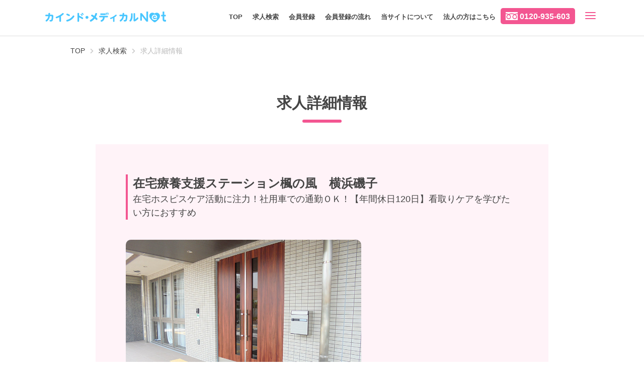

--- FILE ---
content_type: text/html; charset=UTF-8
request_url: https://kind-medical.net/searchDetail?id=65caf9ff
body_size: 44573
content:
<!DOCTYPE html>
<html lang="ja" dir="ltr">

<head>
  <meta charset="utf-8">
  <meta name="viewport" content="width=device-width,initial-scale=1">
  <title>在宅療養支援ステーション楓の風　横浜磯子 | 神奈川県横浜市磯子区 | 看護師の求人ならカインドメディカルネット</title>
  <meta name="description" content="在宅療養支援ステーション楓の風　横浜磯子の看護師、准看護師、助産師の求人募集です。カインドメディカルネットは看護師、准看護師、助産師のための専門求人サイトです。" />
      <meta property="og:title" content="在宅療養支援ステーション楓の風　横浜磯子 | 神奈川県横浜市磯子区 | 看護師の求人ならカインドメディカルネット">
    <meta property="og:description" content="在宅療養支援ステーション楓の風　横浜磯子の看護師、准看護師、助産師の求人募集です。カインドメディカルネットは看護師、准看護師、助産師のための専門求人サイトです。">
    <meta property="og:type" content="article">
  <meta property="og:url" content="https://kind-medical.net/">
      <meta property="og:site_name" content="在宅療養支援ステーション楓の風　横浜磯子 | 神奈川県横浜市磯子区 | 看護師の求人ならカインドメディカルネット">
    <meta property="og:locale" content="ja_JP">
  <link rel="icon" href="/img/kindmedical/favicon.ico">
  <link rel="stylesheet" href="/css/kindmedical/column.css"/>
  <link rel='stylesheet' href='https://use.fontawesome.com/releases/v5.7.2/css/all.css?ver=5.3.2' type='text/css' media='all' />
  <link rel="stylesheet" href="/css/kindmedical/slick.css"/>  <link rel="stylesheet" href="/css/kindmedical/style.css?v=20250303"/>  <link rel="stylesheet" href="/css/kindmedical/plus.css?v=20251003"/>  <link rel="stylesheet" href="/css/kindmedical/accordion.css"/>  <script src="https://ajax.googleapis.com/ajax/libs/jquery/3.4.1/jquery.min.js"></script>
  <script src="/js/kindmedical/slick.min.js"></script>  <script src="/js/kindmedical/setting.js"></script>  <script src="/js/kindmedical/accordion.js"></script>  <script src="/js/lib/jquery.countTo.js"></script>  <!-- Google Aanalytics Tracking include -->
  <script>
    (function(i, s, o, g, r, a, m) {
      i['GoogleAnalyticsObject'] = r;
      i[r] = i[r] || function() {
        (i[r].q = i[r].q || []).push(arguments)
      }, i[r].l = 1 * new Date();
      a = s.createElement(o),
        m = s.getElementsByTagName(o)[0];
      a.async = 1;
      a.src = g;
      m.parentNode.insertBefore(a, m)
    })(window, document, 'script', '//www.google-analytics.com/analytics.js', 'ga');
    ga('create', 'UA-51158083-1', 'kind-medical.net');
    ga('send', 'pageview');
  </script>

  <!-- Google tag (gtag.js) -->
  <script async src="https://www.googletagmanager.com/gtag/js?id=G-Q7YL955ZVH"></script>
  <script>
    window.dataLayer = window.dataLayer || [];

    function gtag() {
      dataLayer.push(arguments);
    }
    gtag('js', new Date());

    gtag('config', 'G-Q7YL955ZVH');
  </script>
</head>

<body>
  <article id="wrapper">
    <header>
  <div class="inner">
    <div class="logo"><a href="/"><img src="/img/kindmedical/logo.svg" alt="KIND MEDICAL NET カインドメディカルネット" /></a></div>
    <div class="menu"><span></span></div>
    <div class="headTel"><a href="tel:0120-935-603">0120-935-603</a></div>
    <div class="menu-pc">
      <ul>
        <li ><a href="/">TOP</a></li>
        <li ><a href="/search">求人検索</a></li>
        <li ><a href="/registration">会員登録</a></li>
        <li class="spNone "><a href="/started">会員登録の流れ</a></li>
        <li class="spNone "><a href="/about">当サイトについて</a></li>
        <li class="spNone "><a href="/publicity">法人の方はこちら</a></li>
        <li class="pcNone "><a href="/helperNurse">応援看護師</a></li>
      </ul>
    </div>
  </div>
</header>
<!--/header end-->
<div class="wrap-menu">
  <div class="menu-list">
    <div class="menu-btn">
      <div class="btn"><a href="/search">求人検索</a></div>
      <div class="btn"><a href="/registration">会員登録</a></div>
    </div>
    <div class="inner-menu">
      <ul>
        <li><a href="/started">会員登録の流れ</a></li>
        <li><a href="/about">当サイトについて</a></li>
        <li><a href="/publicity">法人の方はこちら</a></li>
        <li><a href="/itemNewlist">新着求人</a></li>
        <li><a href="/itemSpeciallist">特集求人</a></li>
      </ul>
    </div><!-- inner-menu -->
  </div><!-- menu list -->
  <div class="section bg_y">
    <div class="inner">
      <h1>働き方別求人サイト</h1>
      <div class="row site_list">
        <div class="col-6">
          <a href="/jokinNurse">
            <div class="site site01">
              <p>常勤ナース
                <small>正社員で働きたい！</small>
              </p>
            </div>
          </a>
        </div>
        <div class="col-6">
          <a href="/mamaNurse">
            <div class="site site03">
              <p>ママナース
                <small>パートタイムで働く</small>
              </p>
            </div>
          </a>
        </div>
        <div class="col-6">
          <a href="/tosekiNurse">
            <div class="site site04">
              <p>透析ナース
                <small>透析室で働きたい！</small>
              </p>
            </div>
          </a>
        </div>
        <div class="col-6">
          <a href="/josanSankaNurse">
            <div class="site site02">
              <p>助産師・産科ナース
                <small>働くなら絶対産科！</small>
              </p>
            </div>
          </a>
        </div>
        <div class="col-6">
          <a href="/opeshitsuNurse">
            <div class="site site05">
              <p>オペナース
                <small>オペ室で働きたい！</small>
              </p>
            </div>
          </a>
        </div>
        <div class="col-6">
          <a href="/nikkinJokinNurse">
            <div class="site site12">
              <p>日勤常勤ナース
                <small>日勤常勤で働きたい！</small>
              </p>
            </div>
          </a>
        </div>
        <div class="col-6">
          <a href="/yakinJokinNurse">
            <div class="site site11">
              <p>夜勤常勤ナース
                <small>夜勤常勤で働きたい！</small>
              </p>
            </div>
          </a>
        </div>
        <div class="col-6">
          <a href="/outpatientNurse">
            <div class="site site13">
              <p>外来ナース
                <small>外来で働きたい！</small>
              </p>
            </div>
          </a>
        </div>
        <div class="col-6">
          <a href="/visitingNurse">
            <div class="site site14">
              <p>訪問看護ナース
                <small>訪問看護で働きたい！</small>
              </p>
            </div>
          </a>
        </div>
        <div class="col-6">
          <a href="/silverNurse">
            <div class="site site15">
              <p>シルバーナース
                <small>65歳まで常勤で働く！</small>
              </p>
            </div>
          </a>
        </div>
        <div class="col-6">
          <a href="/helperNurse">
            <div class="site site16">
              <p>応援看護師
                <small>短期高収入で働く！</small>
              </p>
            </div>
          </a>
        </div>
        <div class="col-6">
          <a href="/beautyNurse">
            <div class="site site17">
              <p>美容ナース
                <small>美容クリニックで働きたい！</small>
              </p>
            </div>
          </a>
        </div>
      </div>
      <h2>夜勤をお探しの方はこちら </h2>
      <div class="banner-area">
        <a href="https://night-nurse.jp/" target="_blank"><img src="/img/kindmedical/bn.png" alt="ナイトナース 夜勤バイトのお仕事を探したい方はナイトナースで検索！"></a>
      </div>
    </div>
  </div>
</div><!-- wrap-menu -->

    <article id="container">
      <section id="contents">
        <div class="wrapper">
  <div class="wrap_breadcrumb pc-only inner">
    <div id="breadcrumb">
      <ul>
        <li><a href="/"><span>TOP</span></a></li>
                  <li><a href="/search"><span>求人検索</span></a></li>
                <li><span>求人詳細情報</span></li>
      </ul>
    </div>
  </div>
  <div class="">
    <div class="section pb-none">
      <div class="inner">
        <h1>求人詳細情報</h1>
        <div class="detail-info">
          <div class="ttl-block">
                          在宅療養支援ステーション楓の風　横浜磯子<small>在宅ホスピスケア活動に注力！社用車での通勤ＯＫ！【年間休日120日】看取りケアを学びたい方におすすめ</small>
                      </div>
          <div class="img-detail">
                                          <img src="/img/facilities/24394img1.jpg?20260127005947" width="300" />
                                    </div>
          <div class="pr-block">
            <small>在宅療養生活を24時間365日体制にて活動する訪問看護を中心とする在宅医療チームです。<br />
高度なホスピス・ケアを提供すべく、専門的な研修制度を確立し、能力の高い看護師を育成、「最期の時まであなたらしく地域で生きる」支援を行っています。</small>
          </div>
          <h3>PRポイント</h3>
          <div class="pr row">
                              <div class="col-6"><img src="/img/kindmedical/pr03.png" alt="車通勤可"></div>
                              <div class="col-6"><img src="/img/kindmedical/pr07.png" alt="電子カルテ"></div>
            
          </div>
                    <div class="tbl mb-l">
            <dl>
              <dt>求人名</dt>
              <dd>
                                  在宅療養支援ステーション楓の風　横浜磯子　＠訪問・正看護師                              </dd>
            </dl>
            <dl>
              <dt>職種</dt>
              <dd>正看護師</dd>
            </dl>
            <dl>
              <dt>募集<br />セクション </dt>
              <dd>
                                  訪問看護・往診                              </dd>
              <!-- <dd>産科・婦人科病棟</dd> -->
            </dl>
            <dl>
              <dt>交通情報</dt>
              <dd>
                <br>JR根岸線　磯子駅より車7分<br><br>              </dd>
            </dl>
                        <dl>
              <dt>総ベッド数</dt>
              <dd></dd>
            </dl>
                        <dl>
              <dt>雇用形態</dt>
              <dd>常勤(正社員)</dd>
            </dl>
            <dl>
              <dt>勤務体制</dt>
              <dd>日勤のみ</dd>
            </dl>
            <dl>
              <dt>給与</dt>
              <dd>
                月給                324,370円
                <br>
                職能手当40,000円（認定看護師は45,000円、専門看護師は50,000円）、職務手当60,000円、オンコール手当10,000円含む<br />
<br />
・オンコール手当は、当番開始時（個人によりますが、概ね2,3か月目）から支給します。　<br />
<br />
※職務手当及びオンコール手当は、前払い時間外勤務手当に充当します。<br />
<br />
＜別途手当＞<br />
オンコール出動手当　<br />
朝夕：500円/回<br />
深夜：1,000円/回<br />
日直手当：2,000円/回<br />
<br />
<br />
昇給：年1回、賞与：年2回（実積3～3.2ヶ月）              </dd>
            </dl>
            <dl>
              <dt>仕事内容</dt>
              <dd>訪問看護ステーションにおける在宅看護、在宅ホスピスケア業務全般をお任せいたします。<br />
<br />
※訪問エリア：平塚市、大磯町、寒川町、伊勢原市<br />
※iPad、携帯電話貸与<br />
※電子カルテ</dd>
            </dl>
            <dl>
              <dt>勤務時間</dt>
              <dd>日勤8：45～17：45　休憩60分<br />
<br />
※オンコール当番あり</dd>
            </dl>
                        <dl>
              <dt>休日、休暇 </dt>
              <dd>年間休日120日<br />
完全週休2日制<br />
原則土日祝休み（オンコール対応あり）<br />
年末年始休暇、夏季休暇、有給休暇、介護休暇</dd>
            </dl>
            <dl>
              <dt>待遇・<br />福利厚生 </dt>
              <dd>交通費支給<br />
法人車両での通勤可<br />
退職金制度あり<br />
<br />
健康保険、厚生年金、雇用保険、労災保険</dd>
            </dl>
                        <dl>
              <dt>寮情報</dt>
              <dd></dd>
            </dl>
            <dl>
              <dt>保育室情報</dt>
              <dd></dd>
            </dl>
                        <dl>
              <dt>応募資格</dt>
              <dd>正看護師免許をお持ちの方<br />
要自動車免許</dd>
            </dl>
            <dl>
              <dt>配置情報 </dt>
              <dd></dd>
            </dl>
                          <dl>
                <dt>コメント </dt>
                <dd>◆ご利用者宅へ緊急訪問する際に、マイカーでの出動や、タクシーを探すストレスを排除し、ご自宅から社用車で緊急訪問ができるよう、オンコール当番を行う看護師には、一人1台の法人車両を、訪問、通勤兼用で貸与し、ご自宅に駐車場がない場合は、法人がご自宅近くに駐車場を借り上げています。<br />
<br />
◆最新のクラウドと電子カルテを導入しており、支給される端末を利用して即座に記録を行うことができます。また、自宅でもカルテを閲覧できるため、オンコール対応時にも情報を精査できます。<br />
<br />
<br />
◆「がん性疼痛看護認定看護師」をはじめとする9名の認定・専門看護師が在籍しています。</dd>
              </dl>
              <dl>
                <dt>診療科目 </dt>
                <dd></dd>
              </dl>
              <dl>
                <dt>住所</dt>
                <dd>
                  【神奈川県】横浜市磯子区磯子2-28-5　プライマリーナ磯子                </dd>
              </dl>
                      </div>
          <div class="wrap-horizon mb-s">
            <div class="wrap-submit horizon">
              <input type="submit" class="search-submit" value="応募する" onclick="location.href='https://kind-medical.net/entryform?act=add&amp;id=65caf9ff'">
            </div>
            <div class="wrap-submit horizon wh">
              <input type="submit" class="search-submit bg_wh" value="検討リストへ追加" onclick="location.href='https://kind-medical.net/entryform?act=add&amp;id=65caf9ff'">
              <!-- <input type="submit" class="search-submit bg_wh" value="検討リストへ追加"> -->
            </div>
          </div>
        </div>
      </div>
    </div>

          <div class="section">
        <div class="inner">
          <h1>似ている求人</h1>
          <div class="search-result mb-l">
                          <!-- 病院情報START -->
                              <div class="result">
                  <div class="inner-result">
                    <div class="row">
                      <div class="col-5">
                                                  <img src="/img/facilities/1530img1.jpg?20260127005947" width="280" />
                                              </div>
                      <div class="col-7">
                        <div class="content">
                          <p class="ttl">磯子中央病院</p>
                          <p class="summary">JR根岸線 磯子駅より徒歩10分</p>
                        </div>
                      </div>
                    </div>
                                    <!-- 求人情報START -->
                  <a href="#">
                    <a href="https://kind-medical.net/searchDetail?id=6435f5d6">
                      <div class="detail">
                        <div>
                          <span>正看護師</span>
                          <span class="employment">常勤</span>
                          <span class="tag">日勤のみ</span>
                          <span class="tag">透析室</span>                          <span>【神奈川県】横浜市磯子区</span>
                        </div>
                        <div>
                          <span>
                            月給                            250,000円                          </span>
                        </div>
                      </div>
                    </a>
                    <!-- 求人情報END -->
                                      </div><!-- inner-result -->
                </div><!-- result -->
                            <!-- 病院情報END -->
                          <!-- 病院情報START -->
                              <div class="result">
                  <div class="inner-result">
                    <div class="row">
                      <div class="col-5">
                                                  <img src="/img/facilities/2278img1.jpg?20260127005947" width="280" />
                                              </div>
                      <div class="col-7">
                        <div class="content">
                          <p class="ttl">フェリエ ドゥ磯子</p>
                          <p class="summary">JR根岸線　磯子駅より徒歩10分</p>
                        </div>
                      </div>
                    </div>
                                    <!-- 求人情報START -->
                  <a href="#">
                    <a href="https://kind-medical.net/searchDetail?id=600115c2">
                      <div class="detail">
                        <div>
                          <span>正看護師</span>
                          <span class="employment">常勤</span>
                          <span class="tag">日勤のみ</span>
                          <span class="tag">有料老人ホーム</span>                          <span>【神奈川県】横浜市磯子区</span>
                        </div>
                        <div>
                          <span>
                            月給                            264,500円                          </span>
                        </div>
                      </div>
                    </a>
                    <!-- 求人情報END -->
                                      </div><!-- inner-result -->
                </div><!-- result -->
                            <!-- 病院情報END -->
                          <!-- 病院情報START -->
                              <div class="result">
                  <div class="inner-result">
                    <div class="row">
                      <div class="col-5">
                                                  <img src="/img/facilities/8266img1.jpg?20260127005947" width="280" />
                                              </div>
                      <div class="col-7">
                        <div class="content">
                          <p class="ttl">磯子自然村</p>
                          <p class="summary">ＪＲ根岸線　洋光台駅よりバス</p>
                        </div>
                      </div>
                    </div>
                                    <!-- 求人情報START -->
                  <a href="#">
                    <a href="https://kind-medical.net/searchDetail?id=62d8cfc7">
                      <div class="detail">
                        <div>
                          <span>正看護師</span>
                          <span class="employment">常勤</span>
                          <span class="tag">日勤のみ</span>
                          <span class="tag">老人介護、福祉</span>                          <span>【神奈川県】横浜市磯子区</span>
                        </div>
                        <div>
                          <span>
                            月給                            244,000円                          </span>
                        </div>
                      </div>
                    </a>
                    <!-- 求人情報END -->
                                      </div><!-- inner-result -->
                </div><!-- result -->
                            <!-- 病院情報END -->
                          <!-- 病院情報START -->
                              <div class="result">
                  <div class="inner-result">
                    <div class="row">
                      <div class="col-5">
                                                  <img src="/img/facilities/1530img1.jpg?20260127005947" width="280" />
                                              </div>
                      <div class="col-7">
                        <div class="content">
                          <p class="ttl">磯子中央病院</p>
                          <p class="summary">JR根岸線 磯子駅より徒歩10分</p>
                        </div>
                      </div>
                    </div>
                                    <!-- 求人情報START -->
                  <a href="#">
                    <a href="https://kind-medical.net/searchDetail?id=62c53b84">
                      <div class="detail">
                        <div>
                          <span>正看護師</span>
                          <span class="employment">常勤</span>
                          <span class="tag">日勤のみ</span>
                          <span class="tag">訪問看護・往診</span>                          <span>【神奈川県】横浜市磯子区</span>
                        </div>
                        <div>
                          <span>
                            月給                            250,000円                          </span>
                        </div>
                      </div>
                    </a>
                    <!-- 求人情報END -->
                                      </div><!-- inner-result -->
                </div><!-- result -->
                            <!-- 病院情報END -->
                          <!-- 病院情報START -->
                              <div class="result">
                  <div class="inner-result">
                    <div class="row">
                      <div class="col-5">
                                                  <img src="/img/facilities/26778img1.jpg?20260127005947" width="280" />
                                              </div>
                      <div class="col-7">
                        <div class="content">
                          <p class="ttl">あっとほーむ広地</p>
                          <p class="summary">ＪＲ根岸線　根岸駅より徒歩10分</p>
                        </div>
                      </div>
                    </div>
                                    <!-- 求人情報START -->
                  <a href="#">
                    <a href="https://kind-medical.net/searchDetail?id=68e4cdc5">
                      <div class="detail">
                        <div>
                          <span>正看護師</span>
                          <span class="employment">常勤</span>
                          <span class="tag">日勤のみ</span>
                          <span class="tag">有料老人ホーム</span>                          <span>【神奈川県】横浜市磯子区</span>
                        </div>
                        <div>
                          <span>
                            月給                            248,000円                          </span>
                        </div>
                      </div>
                    </a>
                    <!-- 求人情報END -->
                                      </div><!-- inner-result -->
                </div><!-- result -->
                            <!-- 病院情報END -->
                          <!-- 病院情報START -->
                              <div class="result">
                  <div class="inner-result">
                    <div class="row">
                      <div class="col-5">
                                                  <img src="/img/facilities/1530img1.jpg?20260127005947" width="280" />
                                              </div>
                      <div class="col-7">
                        <div class="content">
                          <p class="ttl">磯子中央病院</p>
                          <p class="summary">JR根岸線 磯子駅より徒歩10分</p>
                        </div>
                      </div>
                    </div>
                                    <!-- 求人情報START -->
                  <a href="#">
                    <a href="https://kind-medical.net/searchDetail?id=6566bf85">
                      <div class="detail">
                        <div>
                          <span>正看護師</span>
                          <span class="employment">常勤</span>
                          <span class="tag">日勤のみ</span>
                          <span class="tag">オペ室</span>                          <span>【神奈川県】横浜市磯子区</span>
                        </div>
                        <div>
                          <span>
                            月給                            250,000円                          </span>
                        </div>
                      </div>
                    </a>
                    <!-- 求人情報END -->
                                  <!-- 病院情報END -->
                          <!-- 病院情報START -->
                                <!-- 求人情報START -->
                  <a href="#">
                    <a href="https://kind-medical.net/searchDetail?id=6435f5d6">
                      <div class="detail">
                        <div>
                          <span>正看護師</span>
                          <span class="employment">常勤</span>
                          <span class="tag">日勤のみ</span>
                          <span class="tag">透析室</span>                          <span>【神奈川県】横浜市磯子区</span>
                        </div>
                        <div>
                          <span>
                            月給                            250,000円                          </span>
                        </div>
                      </div>
                    </a>
                    <!-- 求人情報END -->
                                      </div><!-- inner-result -->
                </div><!-- result -->
                            <!-- 病院情報END -->
                          <!-- 病院情報START -->
                              <div class="result">
                  <div class="inner-result">
                    <div class="row">
                      <div class="col-5">
                                                  <img src="/img/facilities/24464img1.jpg?20260127005947" width="280" />
                                              </div>
                      <div class="col-7">
                        <div class="content">
                          <p class="ttl">シニアフォレスト横浜磯子</p>
                          <p class="summary">ブルーライン 蒔田駅から徒歩で17分</p>
                        </div>
                      </div>
                    </div>
                                    <!-- 求人情報START -->
                  <a href="#">
                    <a href="https://kind-medical.net/searchDetail?id=66061890">
                      <div class="detail">
                        <div>
                          <span>正看護師</span>
                          <span class="employment">常勤</span>
                          <span class="tag">日勤のみ</span>
                          <span class="tag">有料老人ホーム</span>                          <span>【神奈川県】横浜市磯子区</span>
                        </div>
                        <div>
                          <span>
                            月給                            345,000円                          </span>
                        </div>
                      </div>
                    </a>
                    <!-- 求人情報END -->
                                  <!-- 病院情報END -->
                          <!-- 病院情報START -->
                                <!-- 求人情報START -->
                  <a href="#">
                    <a href="https://kind-medical.net/searchDetail?id=66061890">
                      <div class="detail">
                        <div>
                          <span>正看護師</span>
                          <span class="employment">常勤</span>
                          <span class="tag">日勤のみ</span>
                          <span class="tag">有料老人ホーム</span>                          <span>【神奈川県】横浜市磯子区</span>
                        </div>
                        <div>
                          <span>
                            月給                            345,000円                          </span>
                        </div>
                      </div>
                    </a>
                    <!-- 求人情報END -->
                                      </div><!-- inner-result -->
                </div><!-- result -->
                            <!-- 病院情報END -->
                          <!-- 病院情報START -->
                              <div class="result">
                  <div class="inner-result">
                    <div class="row">
                      <div class="col-5">
                                                  <img src="/img/facilities/16124img1.jpg?20260127005947" width="280" />
                                              </div>
                      <div class="col-7">
                        <div class="content">
                          <p class="ttl">フローレンスホーム洋光台</p>
                          <p class="summary">JR根岸線 　	洋光台駅より徒歩7分</p>
                        </div>
                      </div>
                    </div>
                                    <!-- 求人情報START -->
                  <a href="#">
                    <a href="https://kind-medical.net/searchDetail?id=61cbf0f0">
                      <div class="detail">
                        <div>
                          <span>正看護師</span>
                          <span class="employment">常勤</span>
                          <span class="tag">日勤のみ</span>
                          <span class="tag">有料老人ホーム</span>                          <span>【神奈川県】横浜市磯子区</span>
                        </div>
                        <div>
                          <span>
                            月給                            261,600円                          </span>
                        </div>
                      </div>
                    </a>
                    <!-- 求人情報END -->
                                  <!-- 病院情報END -->
                      </div><!--search-result -->
        </div><!-- inner -->
      </div><!-- section-->
      </div><!-- wrap-main-->
</div>

<!--jobPosting Start -->
  <script type="application/ld+json">
    {"@context":"http:\/\/schema.org\/","@type":"JobPosting","datePosted":"2024-02-13","description":"<\u65bd\u8a2d\u60c5\u5831><br \/>\n\u5728\u5b85\u7642\u990a\u751f\u6d3b\u309224\u6642\u9593365\u65e5\u4f53\u5236\u306b\u3066\u6d3b\u52d5\u3059\u308b\u8a2a\u554f\u770b\u8b77\u3092\u4e2d\u5fc3\u3068\u3059\u308b\u5728\u5b85\u533b\u7642\u30c1\u30fc\u30e0\u3067\u3059\u3002<br \/>\r\n\u9ad8\u5ea6\u306a\u30db\u30b9\u30d4\u30b9\u30fb\u30b1\u30a2\u3092\u63d0\u4f9b\u3059\u3079\u304f\u3001\u5c02\u9580\u7684\u306a\u7814\u4fee\u5236\u5ea6\u3092\u78ba\u7acb\u3057\u3001\u80fd\u529b\u306e\u9ad8\u3044\u770b\u8b77\u5e2b\u3092\u80b2\u6210\u3001\u300c\u6700\u671f\u306e\u6642\u307e\u3067\u3042\u306a\u305f\u3089\u3057\u304f\u5730\u57df\u3067\u751f\u304d\u308b\u300d\u652f\u63f4\u3092\u884c\u3063\u3066\u3044\u307e\u3059\u3002<br \/>\n<\u52e4\u52d9\u5730><br \/>\n\u795e\u5948\u5ddd\u770c\u6a2a\u6d5c\u5e02\u78ef\u5b50\u533a<br \/>\n<\u6700\u5bc4\u308a\u99c5><br \/>\nJR\u6839\u5cb8\u7dda\u3000\u78ef\u5b50\u99c5\u3088\u308a\u8eca7\u5206<br \/>\n<br \/>\n<br \/>\n<\u52e4\u52d9\u5834\u6240><br \/>\n\u8a2a\u554f\u770b\u8b77\u30fb\u5f80\u8a3a<br \/>\n<\u6c42\u4eba\u306e\u8a73\u7d30\u60c5\u5831><br \/>\n\u8a2a\u554f\u770b\u8b77\u30b9\u30c6\u30fc\u30b7\u30e7\u30f3\u306b\u304a\u3051\u308b\u5728\u5b85\u770b\u8b77\u3001\u5728\u5b85\u30db\u30b9\u30d4\u30b9\u30b1\u30a2\u696d\u52d9\u5168\u822c\u3092\u304a\u4efb\u305b\u3044\u305f\u3057\u307e\u3059\u3002<br \/>\r\n<br \/>\r\n\u203b\u8a2a\u554f\u30a8\u30ea\u30a2\uff1a\u5e73\u585a\u5e02\u3001\u5927\u78ef\u753a\u3001\u5bd2\u5ddd\u753a\u3001\u4f0a\u52e2\u539f\u5e02<br \/>\r\n\u203biPad\u3001\u643a\u5e2f\u96fb\u8a71\u8cb8\u4e0e<br \/>\r\n\u203b\u96fb\u5b50\u30ab\u30eb\u30c6<br \/>\n<\u7dcf\u30d9\u30c3\u30c9\u6570><br \/>\n<br \/>\n<\u914d\u7f6e\u60c5\u5831><br \/>\n<br \/>\n<\u52e4\u52d9\u6642\u9593\u30fb\u65e5\u6570><br \/>\n\u65e5\u52e48\uff1a45\uff5e17\uff1a45\u3000\u4f11\u61a960\u5206<br \/>\r\n<br \/>\r\n\u203b\u30aa\u30f3\u30b3\u30fc\u30eb\u5f53\u756a\u3042\u308a<br \/>\n<\u7d66\u4e0e\u60c5\u5831><br \/>\n\u6708\u7d66 324370\u5186<br \/>\n\u8077\u80fd\u624b\u5f5340,000\u5186\uff08\u8a8d\u5b9a\u770b\u8b77\u5e2b\u306f45,000\u5186\u3001\u5c02\u9580\u770b\u8b77\u5e2b\u306f50,000\u5186\uff09\u3001\u8077\u52d9\u624b\u5f5360,000\u5186\u3001\u30aa\u30f3\u30b3\u30fc\u30eb\u624b\u5f5310,000\u5186\u542b\u3080<br \/>\r\n<br \/>\r\n\u30fb\u30aa\u30f3\u30b3\u30fc\u30eb\u624b\u5f53\u306f\u3001\u5f53\u756a\u958b\u59cb\u6642\uff08\u500b\u4eba\u306b\u3088\u308a\u307e\u3059\u304c\u3001\u6982\u306d2,3\u304b\u6708\u76ee\uff09\u304b\u3089\u652f\u7d66\u3057\u307e\u3059\u3002\u3000<br \/>\r\n<br \/>\r\n\u203b\u8077\u52d9\u624b\u5f53\u53ca\u3073\u30aa\u30f3\u30b3\u30fc\u30eb\u624b\u5f53\u306f\u3001\u524d\u6255\u3044\u6642\u9593\u5916\u52e4\u52d9\u624b\u5f53\u306b\u5145\u5f53\u3057\u307e\u3059\u3002<br \/>\r\n<br \/>\r\n\uff1c\u5225\u9014\u624b\u5f53\uff1e<br \/>\r\n\u30aa\u30f3\u30b3\u30fc\u30eb\u51fa\u52d5\u624b\u5f53\u3000<br \/>\r\n\u671d\u5915\uff1a500\u5186\/\u56de<br \/>\r\n\u6df1\u591c\uff1a1,000\u5186\/\u56de<br \/>\r\n\u65e5\u76f4\u624b\u5f53\uff1a2,000\u5186\/\u56de<br \/>\r\n<br \/>\r\n<br \/>\r\n\u6607\u7d66\uff1a\u5e741\u56de\u3001\u8cde\u4e0e\uff1a\u5e742\u56de\uff08\u5b9f\u7a4d3\uff5e3.2\u30f6\u6708\uff09<br \/>\n<\u5f85\u9047><br \/>\n\u4ea4\u901a\u8cbb\u652f\u7d66<br \/>\r\n\u6cd5\u4eba\u8eca\u4e21\u3067\u306e\u901a\u52e4\u53ef<br \/>\r\n\u9000\u8077\u91d1\u5236\u5ea6\u3042\u308a<br \/>\r\n<br \/>\r\n\u5065\u5eb7\u4fdd\u967a\u3001\u539a\u751f\u5e74\u91d1\u3001\u96c7\u7528\u4fdd\u967a\u3001\u52b4\u707d\u4fdd\u967a<br \/>\n<\u5fdc\u52df\u8cc7\u683c><br \/>\n\u6b63\u770b\u8b77\u5e2b\u514d\u8a31\u3092\u304a\u6301\u3061\u306e\u65b9<br \/>\r\n\u8981\u81ea\u52d5\u8eca\u514d\u8a31<br \/>\n","hiringOrganization":{"@type":"Organization","name":"\u5728\u5b85\u7642\u990a\u652f\u63f4\u30b9\u30c6\u30fc\u30b7\u30e7\u30f3\u6953\u306e\u98a8\u3000\u6a2a\u6d5c\u78ef\u5b50","sameAs":"http:\/\/kind-m.co.jp","logo":"https:\/\/kind-medical.net\/img\/kindmedical\/googlejob-kind_logo.png"},"title":"\u770b\u8b77\u5e2b\uff08\u8a2a\u554f\u770b\u8b77\u30fb\u5f80\u8a3a\uff09","validThrough":"2035-12-31","jobLocation":{"@type":"Place","address":{"@type":"PostalAddress","addressLocality":"\u6a2a\u6d5c\u5e02\u78ef\u5b50\u533a","addressRegion":"\u795e\u5948\u5ddd\u770c","streetAddress":"\u78ef\u5b502-28-5\u3000\u30d7\u30e9\u30a4\u30de\u30ea\u30fc\u30ca\u78ef\u5b50","addressCountry":"JP"}},"baseSalary":{"@type":"MonetaryAmount","currency":"JPY","value":{"@type":"QuantitativeValue","value":324370,"unitText":"MONTH"}},"employmentType":"FULL_TIME"}  </script>
<!--jobPosting End -->
<!--<script src="https://cdn.rawgit.com/chjj/marked/master/marked.min.js"></script>-->
<script src="https://cdn.jsdelivr.net/npm/marked/marked.min.js"></script>
<script>
  </script>

<!-- スタンバイ20220107 -->
<script type="text/javascript">
  ! function() {
    try {
      var t = new RegExp("[?&]stb_uid(=([^&#]*)|&|#|$)").exec(window.location.href);
      if (!t || !t[2]) return;
      window.localStorage.setItem("stb_uid", t[2])
    } catch (t) {}
  }();
</script>


      </section>
    </article>

    <div class="section bg_y">
  <div class="inner">
    <h1>働き方別求人サイト</h1>
    <div class="row site_list">
      <div class="col-6">
        <a href="/jokinNurse">
          <div class="site site01">
            <p>常勤ナース
              <small>正社員で働きたい！</small>
            </p>
          </div>
        </a>
      </div>
      <div class="col-6">
        <a href="/mamaNurse">
          <div class="site site03">
            <p>ママナース
              <small>パートタイムで働く</small>
            </p>
          </div>
        </a>
      </div>
      <div class="col-6">
        <a href="/tosekiNurse">
          <div class="site site04">
            <p>透析ナース
              <small>透析室で働きたい！</small>
            </p>
          </div>
        </a>
      </div>
      <div class="col-6">
        <a href="/josanSankaNurse">
          <div class="site site02">
            <p>助産師・産科ナース
              <small>働くなら絶対産科！</small>
            </p>
          </div>
        </a>
      </div>
      <div class="col-6">
        <a href="/opeshitsuNurse">
          <div class="site site05">
            <p>オペナース
              <small>オペ室で働きたい！</small>
            </p>
          </div>
        </a>
      </div>
      <div class="col-6">
        <a href="/nikkinJokinNurse">
          <div class="site site12">
            <p>日勤常勤ナース
              <small>日勤常勤で働きたい！</small>
            </p>
          </div>
        </a>
      </div>
      <div class="col-6">
        <a href="/yakinJokinNurse">
          <div class="site site11">
            <p>夜勤常勤ナース
              <small>夜勤常勤で働きたい！</small>
            </p>
          </div>
        </a>
      </div>
      <div class="col-6">
        <a href="/outpatientNurse">
          <div class="site site13">
            <p>外来ナース
              <small>外来で働きたい！</small>
            </p>
          </div>
        </a>
      </div>
      <div class="col-6">
        <a href="/visitingNurse">
          <div class="site site14">
            <p>訪問看護ナース
              <small>訪問看護で働きたい！</small>
            </p>
          </div>
        </a>
      </div>
      <div class="col-6">
        <a href="/silverNurse">
          <div class="site site15">
            <p>シルバーナース
              <small>65歳まで常勤で働く！</small>
            </p>
          </div>
        </a>
      </div>
      <div class="col-6">
        <a href="/helperNurse">
          <div class="site site16">
            <p>応援看護師
              <small>短期高収入で働く！</small>
            </p>
          </div>
        </a>
      </div>
      <div class="col-6">
        <a href="/beautyNurse">
          <div class="site site17">
            <p>美容ナース
              <small>美容クリニックで働きたい！</small>
            </p>
          </div>
        </a>
      </div>
    </div>

    <div class="banner-area">
      <a href="https://kind-medical.net/helperNurse"><img src="/img/kindmedical/sukettobanner.png" alt="高収入・短期間　いつどこで働こう？　応援看護師　でライフプランは自由自在！"></a>
      <a href="/column"><img src="/img/kindmedical/columnbannerc.png" alt="カインドメディカルネット・コラム　看護師が知っておきたい情報が満載のコラム"></a>
      <a href="https://night-nurse.jp/" target="_blank"><img src="/img/kindmedical/bn.png" alt="ナイトナース 夜勤バイトのお仕事を探したい方はナイトナースで検索！"></a>
      <a href="/registration"><img src="/img/kindmedical/bn_02.png" alt="まずはお気軽に、会員登録！"></a>
    </div>
  </div>
</div>

    <footer>
      <!--
      <ul class="sns">
        <li><a><i class="fab fa-facebook-square"></i>Facebook</a></li>
        <li><a><i class="fab fa-twitter"></i>Twitter</a></li>
      </ul>

      <p class="foot-text">
        看護師、助産師の求人ならカインドメディカルネットをご利用ください。
        専任のコンサルタントがお一人お一人のキャリアに誠実に向き合い、ご希望の希望条件のヒアリングからお仕事探し～面接・内定までスムーズにご転職いただけるようお手伝いをさせていただきます。
      </p>
-->
      <p class="foot-text">
        カインドメディカルネットの看護師求人サイトは、全国主要都市の看護師/准看護師/助産師の求人を専門に取り扱う求人サイトです。2010年の創業以来、看護師専門の人材紹介会社だからこそのネットワークで、病院、クリニック、施設、訪問看護をはじめとした様々な看護師の求人案件をご用意しています。<br>
        厳選された求人のみを掲載しているため、ご希望の雇用形態、勤務体制、勤務場所、給与などの条件でご自身にぴったりのお仕事をお探しいただけます。<br><br>

        期間限定、高収入で働きたい方専門の「応援看護師」、助産師さん・産科で働きたい方専門の「助産師・産科ナース」、透析室で働きたい方専門の「透析室ナース」、美容クリニックで働きたい方専門の「美容ナース」、65歳以上でも働きたい方専門の「シルバーナース」、訪問看護で働きたい方専門の「訪問看護ナース」、夜勤で働きたい方専門の「夜勤常勤ナース」など働く場所や目的に沿った求人サイトのため、その道のエキスパートがスムーズな転職を支援いたします！
      </p>

      <div class="snsLinkBanner">
		    <a href="https://twitter.com/kindmedicalnet" target="_blank"><img src="/img/kindmedical/x_banner.svg" alt="X @kindmedicalnet カインドメディカルネット公式アカウント"></a>
<!--
        <a href="https://t.co/LDV2Ojmq1W" target="_blank"><img src="/img/kindmedical/line_banner.svg" alt="LINE 友達募集中! カインドメディカルネット公式アカウント"></a>
-->
      </div>
      <ul class="foot-menu">
        <li><a href="/acceptableUsePolicy">利用規約</a></li>
        <li><a href="https://kind-m.co.jp/" target="_blank">会社概要</a></li>
        <li><a href="/privacyPolicy">プライバシーポリシー</a></li>
        <li><a href="/contact">お問い合わせ </a></li>
      </ul>
      <p class="copy">© 2020 Kind Medical Net. All rights reserved.  </p>

	 <div class="footerBtnEntry">
     	<a href="/registration"><div class="btnEntry"><span class="freeText2"><i class="fas fa-address-book"></i>無料会員登録</span></div></a>
	 </div>
    </footer>
    <!--/footer end-->


  </article>
  <!--/article #wrapper end-->
</body>

</html>


--- FILE ---
content_type: text/css
request_url: https://kind-medical.net/css/kindmedical/style.css?v=20250303
body_size: 80648
content:
@charset "UTF-8";
/***********************************
* media query
***********************************/
/***********************************
0. reset css
***********************************/
html,
body,
div,
span,
object,
iframe,
h1,
h2,
h3,
h4,
h5,
h6,
p,
blockquote,
pre,
abbr,
address,
cite,
code,
del,
dfn,
em,
img,
ins,
kbd,
q,
samp,
small,
strong,
sub,
sup,
var,
b,
i,
dl,
dt,
dd,
ol,
ul,
li,
fieldset,
form,
label,
legend,
table,
caption,
tbody,
tfoot,
thead,
tr,
th,
td,
article,
aside,
canvas,
details,
figcaption,
figure,
footer,
header,
hgroup,
menu,
nav,
section,
summary,
time,
mark,
audio,
video {
  font-size: 100%;
  margin: 0;
  padding: 0;
  vertical-align: baseline;
  border: 0;
  outline: 0;
  background: transparent;
}
html {
  font-size: 20px;
  overflow-x: hidden;
}
body {
  line-height: 1.5;
  letter-spacing: 0;
  color: #444444;
  font-family: "ヒラギノ角ゴ ProN W3", "Hiragino Kaku Gothic ProN", メイリオ, Meiryo, sans-serif;
}
b {
  font-size: 0.7rem;
}
@media (min-width: 780px) {
  b {
    font-size: 0.8rem;
  }
}
p {
  font-size: 0.7rem;
  font-weight: normal;
  letter-spacing: 0;
}
@media (min-width: 780px) {
  p {
    font-size: 0.8rem;
  }
}
.fs14 {
  font-size: 0.7rem;
}
@media (min-width: 780px) {
  .fs14 {
    font-size: 0.8rem;
  }
}
.fs16 {
  font-size: 0.8rem;
}
@media (min-width: 780px) {
  .fs16 {
    font-size: 0.9rem;
  }
}
nav ul {
  list-style: none;
}
blockquote,
q {
  quotes: none;
}
input {
  outline: none;
}
blockquote:before,
blockquote:after,
q:before,
q:after {
  content: "";
  content: none;
}
a {
  font-size: 100%;
  margin: 0;
  padding: 0;
  vertical-align: baseline;
  background: transparent;
  outline: none;
  color: #444444;
  text-decoration: none;
  cursor: pointer;
}
a.decorate {
  text-decoration: underline;
}
a:hover {
  opacity: 0.6;
  -webkit-transition: all 0.3s;
  -o-transition: all 0.3s;
  transition: all 0.3s;
}
img {
  max-width: 100%;
}
ins {
  text-decoration: none;
  color: #000;
  background-color: #ff9;
}
mark {
  font-weight: bold;
  font-style: italic;
  color: #000;
  background-color: #ff9;
}
del {
  text-decoration: line-through;
}
abbr[title],
dfn[title] {
  cursor: help;
  border-bottom: 1px dotted;
}
table {
  border-spacing: 0;
  border-collapse: collapse;
}
hr {
  display: block;
  height: 1px;
  margin: 1em 0;
  padding: 0;
  border: 0;
  border-top: 1px solid #ccc;
}
li {
  list-style: none;
}
button {
  outline: none;
  cursor: pointer;
}
/* iOSでのデフォルトスタイルをリセット */
input[type="submit"],
input[type="reset"],
input[type="button"],
input[type="search"] {
  border-radius: 0;
  -webkit-box-sizing: content-box;
  -webkit-appearance: none;
  -moz-appearance: none;
  appearance: none;
  border: none;
  -webkit-box-sizing: border-box;
  box-sizing: border-box;
  cursor: pointer;
}
.reset {
  border-radius: 0;
  -webkit-box-sizing: content-box;
  -webkit-appearance: none;
  -moz-appearance: none;
  appearance: none;
  border: none;
  -webkit-box-sizing: border-box;
  box-sizing: border-box;
  cursor: pointer;
}
input[type="submit"]::-webkit-search-decoration,
input[type="reset"]::-webkit-search-decoration,
.reset::-webkit-search-decoration,
input[type="button"]::-webkit-search-decoration,
input[type="search"]::-webkit-search-decoration {
  display: none;
}
input[type="submit"]::focus,
input[type="reset"]::focus,
.reset::focus,
input[type="button"]::focus,
input[type="search"]::focus {
  outline-offset: -2px;
}
/* textareaのフォントをinputに合わせる */
::-webkit-input-placeholder {
  font-family: "Verdana", sans-serif;
}
:-moz-placeholder {
  font-family: "Verdana", sans-serif;
}
.pc-only {
  display: none;
}
@media (min-width: 780px) {
  .pc-only {
    display: block;
  }
}
.sp-only {
  display: block;
}
@media (min-width: 780px) {
  .sp-only {
    display: none;
  }
}
.slick-dots li:only-child {
  display: none;
}
html {
  scroll-behavior: smooth;
}
/***********************************
 Common
***********************************/
#wrapper {
  margin-top: 0.5px;
}
header {
  position: fixed;
  width: 100%;
  height: 100px;
  background: #fff;
  z-index: 4;
  border-bottom: 1px solid #dddddd;
}
@media (min-width: 780px) {
  header {
    height: 50px;
  }
}
@media (min-width: 1060px) {
  header {
    height: 70px;
  }
}
header.UpMove {
  -webkit-animation: UpAnime 0.5s forwards;
  animation: UpAnime 0.5s forwards;
}
@-webkit-keyframes UpAnime {
  from {
    opacity: 1;
    -webkit-transform: translateY(0);
    transform: translateY(0);
  }
  to {
    opacity: 0;
    -webkit-transform: translateY(-100px);
    transform: translateY(-100px);
  }
}
@keyframes UpAnime {
  from {
    opacity: 1;
    -webkit-transform: translateY(0);
    transform: translateY(0);
  }
  to {
    opacity: 0;
    -webkit-transform: translateY(-100px);
    transform: translateY(-100px);
  }
}
/*　下に下がる動き　*/
header.DownMove {
  -webkit-animation: DownAnime 0.5s forwards;
  animation: DownAnime 0.5s forwards;
}
@-webkit-keyframes DownAnime {
  from {
    opacity: 0;
    -webkit-transform: translateY(-100px);
    transform: translateY(-100px);
  }
  to {
    opacity: 1;
    -webkit-transform: translateY(0);
    transform: translateY(0);
  }
}
@keyframes DownAnime {
  from {
    opacity: 0;
    -webkit-transform: translateY(-100px);
    transform: translateY(-100px);
  }
  to {
    opacity: 1;
    -webkit-transform: translateY(0);
    transform: translateY(0);
  }
}
@media (min-width: 780px) {
  header .inner {
    max-width: 1100px !important;
  }
}
header .logo {
  width: 42%;
  max-width: 250px;
  padding: 8px 0 4px;
  float: left;
}
@media (min-width: 780px) {
  header .logo {
    width: 200px;
    padding-top: 12px;
  }
}
@media (min-width: 1060px) {
  header .logo {
    width: 240px;
    padding: 22px 0 0;
  }
}
header .menu {
  width: 32px;
  height: 32px;
  background: #fff;
  border-radius: 5px;
  float: right;
  margin: 9px 0 6px;
  position: relative;
  cursor: pointer;
}
@media (min-width: 1060px) {
  header .menu {
    margin: 15px 0;
  }
}
header .menu span {
  width: 21px;
  height: 2px;
  background: #f35691;
  display: inline-block;
  border-radius: 2px;
  position: relative;
  top: -6px;
  left: 5.3px;
}
header .menu span::before {
  content: "";
  width: 21px;
  height: 2px;
  background: #f35691;
  display: inline-block;
  border-radius: 2px;
  position: absolute;
  top: -6px;
  -webkit-transition: 0.3s;
  -o-transition: 0.3s;
  transition: 0.3s;
}
header .menu span::after {
  content: "";
  width: 21px;
  height: 2px;
  background: #f35691;
  display: inline-block;
  border-radius: 2px;
  position: absolute;
  top: 6px;
  -webkit-transition: 0.3s;
  -o-transition: 0.3s;
  transition: 0.3s;
}
header .menu.open span {
  background: transparent;
}
header .menu.open span::before {
  -webkit-transform: rotate(-45deg);
  -ms-transform: rotate(-45deg);
  transform: rotate(-45deg);
  top: 0px;
}
header .menu.open span::after {
  -webkit-transform: rotate(-135deg);
  -ms-transform: rotate(-135deg);
  transform: rotate(-135deg);
  top: 0;
}
.spNone {
  display: none;
}
.pcNone {
  display: block;
}
header .menu-pc {
  clear: both;
  font-size: 0.6rem;
  font-weight: bold;
  padding: 0;
  max-width: 480px;
  margin-left: auto;
  margin-right: auto;
}
@media (min-width: 1060px) {
  header .menu-pc {
    font-size: 0.65rem;
  }
}
header .menu-pc ul {
  overflow: hidden;
  display: -webkit-box;
  display: -ms-flexbox;
  display: flex;
}
header .menu-pc ul li {
  width: 25%;
  text-align: center;
  -webkit-box-sizing: border-box;
  box-sizing: border-box;
  border-left: 1px #ddd solid;
}
header .menu-pc ul li:last-child {
  border-right: 1px #ddd solid;
}
header .menu-pc ul li a {
  display: block;
  padding: 26px 0.1em 0.1em;
  background-position: center top;
  background-repeat: no-repeat;
  background-size: auto 20px;
}
header .menu-pc ul li:nth-child(1) a {
  background-image: url(../../img/kindmedical/icon_home.svg);
}
header .menu-pc ul li:nth-child(2) a {
  background-image: url(../../img/kindmedical/icon_search.svg);
}
header .menu-pc ul li:nth-child(3) a {
  background-image: url(../../img/kindmedical/icon_regist.svg);
}
header .menu-pc ul li:last-child a {
  background-image: url(../../img/kindmedical/icon_travel.svg);
}
@media (min-width: 780px) {
  header .menu-pc ul {
    display: block;
  }
  header .menu-pc ul li {
    float: left;
    padding: 8px 10px;
    border-radius: 5px;
    text-align: left;
    width: initial;
    border: none;
  }
  header .menu-pc ul li:last-child {
    border: none;
  }
  header .menu-pc ul li a {
    display: block;
    padding: 0 0 0 22px;
    background-position: top left;
    background-size: auto 16px;
  }
}
@media (min-width: 1060px) {
  header .menu-pc ul li a {
    display: block;
    padding: 0;
    background: none !important;
  }
}
@media (min-width: 780px) {
  header .menu-pc {
    display: block;
    float: right;
    clear: none;
    padding: 8px 0;
    max-width: initial;
  }
  header .menu-pc ul li.current {
    background: none;
  }
}
@media (min-width: 1060px) {
  header .menu-pc ul li.current {
    background: #fff3f8;
  }
  .spNone {
    display: block;
  }
  .pcNone {
    display: none;
  }
  header .menu-pc {
    display: block;
    float: right;
    clear: none;
    padding: 15px 0;
    max-width: initial;
  }
}
header h1 {
  margin-bottom: 25px;
}
header h1::after {
  content: none;
}
ul.header-btn {
  float: right;
  display: -webkit-box;
  display: -ms-flexbox;
  display: flex;
  padding: 9px 0;
  margin-right: 15px;
}
ul.header-btn li {
  width: 32px;
  height: 32px;
  font-size: 0;
  margin-left: 8px;
  background-repeat: no-repeat;
  background-position: center top;
  background-size: auto 93%;
}
ul.header-btn li.btn-search {
  background-image: url(../../img/kindmedical/btn_search.svg);
}
ul.header-btn li.btn-regist {
  background-image: url(../../img/kindmedical/btn_member.svg);
}
ul.header-btn li.btn-charge {
  background-image: url(../../img/kindmedical/btn_charge.svg);
}
ul.header-btn li a {
  display: block;
  width: 32px;
  height: 32px;
}
@media (min-width: 1060px) {
  ul.header-btn {
    padding: 10px 0;
    margin-right: 0;
  }
  ul.header-btn li {
    width: 50px;
    height: 40px;
    border-radius: 6px;
    background-size: auto 93%;
    margin-left: 8px;
  }
  ul.header-btn li a {
    display: block;
    width: 50px;
    height: 40px;
  }
}
.wrap-menu {
  background: #fff;
  position: fixed;
  top: 45px;
  left: 0;
  right: 0;
  bottom: 0;
  overflow: hidden;
  overflow-y: scroll;
  display: none;
  height: 100vh;
  height: 100dvh;
  -webkit-box-sizing: border-box;
  box-sizing: border-box;
  padding-bottom: 30px;
  z-index: 4;
  scrollbar-gutter: stable;
}
@media (min-width: 780px) {
  .wrap-menu {
    top: 50px;
  }
}
@media (min-width: 1060px) {
  .wrap-menu {
    top: 70px;
  }
}
.wrap-menu .section {
  padding-top: 30px;
  padding-bottom: 30px;
}
.wrap-menu .menu-list .menu-btn {
  font-size: 0.9rem;
  font-weight: bold;
  text-align: center;
  padding: 20px 0;
  border-top: 1px solid #fce1eb;
  border-bottom: 1px solid #fce1eb;
}
.wrap-menu .menu-list .menu-btn .btn {
  display: inline-block;
}
.wrap-menu .menu-list .menu-btn .btn:nth-child(2) {
  margin-left: 15px;
}
.wrap-menu .menu-list .menu-btn .btn a {
  color: #fff;
  display: block;
  padding: 18px 70px 18px 20px;
  background: #f35691;
  border-radius: 10px;
  position: relative;
}
.wrap-menu .menu-list .menu-btn .btn a::after {
  font-family: "Font Awesome 5 Free";
  font-weight: 900;
  content: "";
  color: #fff;
  padding-left: 12px;
  font-size: 1em;
  position: absolute;
  top: 30%;
  right: 10px;
}
.wrap-menu .menu-list .inner-menu li {
  border-bottom: 1px solid #fce1eb;
}
.wrap-menu .menu-list .inner-menu li a {
  display: block;
  padding: 15px 18px;
  text-decoration: none;
  color: #f35691;
  font-size: 0.9rem;
  font-weight: bold;
  position: relative;
}
@media (min-width: 1060px) {
  .wrap-menu .menu-list .inner-menu li a {
    max-width: 600px;
    margin-left: auto;
    margin-right: auto;
  }
}
.headTel {
  float: right;
  font-size: 0.6em;
  line-height: 1em;
  margin: 10px 10px 6px 0;
  position: relative;
  z-index: 2;
}
.headTel a {
  color: #fff;
  font-weight: 700;
  padding: 8px 8px 6px 30px;
  display: block;
  border-radius: 5px;
  -webkit-box-sizing: border-box;
  box-sizing: border-box;
  background-image: url(../../img/kindmedical/freetel.svg);
  background-repeat: no-repeat;
  background-size: 18px auto;
  background-position: left 7px center;
  background-color: #f35691;
}
@media (max-width: 340px) {
  .headTel {
    display: none;
  }
}
@media (min-width: 1060px) {
  .headTel {
    font-size: 0.8em;
    margin: 15px 15px 15px 0;
  }
  .headTel a {
    padding: 9px 10px 7px 38px;
    background-size: 24px auto;
    background-position: left 10px center;
  }
}
.wrap-menu .menu-list .inner-menu li a::after {
  font-family: "Font Awesome 5 Free";
  font-weight: 900;
  content: "";
  color: #f35691;
  padding-left: 12px;
  font-size: 1em;
  position: absolute;
  top: 30%;
  right: 18px;
}
footer .sns {
  font-size: 0.7rem;
  text-align: center;
  padding: 30px 0;
}
@media (min-width: 780px) {
  footer .sns {
    font-size: 0.9rem;
    padding: 40px 0;
  }
}
footer .sns li {
  display: inline-block;
  background: #fff3f8;
  border-radius: 25px;
  padding: 10px 15px;
  line-height: 1;
  margin-left: 18px;
  min-width: 85px;
}
@media (min-width: 1260px) {
  footer .sns li {
    padding: 15px 25px;
    min-width: 108px;
  }
}
footer .sns li:first-of-type {
  margin-left: 0;
}
footer .sns li a {
  color: #f35691;
  cursor: pointer;
}
footer .sns li a i {
  padding-right: 6px;
}
footer .foot-text {
  font-size: 0.5rem;
  padding-bottom: 15px;
  padding: 20px 10px 10px;
  color: #666;
}
@media (min-width: 1260px) {
  footer .foot-text {
    max-width: 1100px !important;
    font-size: 0.6rem;
    margin: 0 auto;
  }
}
footer .foot-menu {
  font-size: 0.6rem;
  text-align: center;
  padding-bottom: 15px;
  padding-top: 40px;
}
@media (min-width: 1260px) {
  footer .foot-menu {
    font-size: 0.7rem;
  }
}
footer .foot-menu li {
  display: inline-block;
  padding: 0 7px;
  border-left: 1px solid #dddddd;
  line-height: 1;
}
footer .foot-menu li:first-of-type {
  border-left: 0;
}
footer .copy {
  font-size: 0.6rem;
  text-align: center;
  padding-bottom: 40px;
}
h1 {
  font-size: 1rem;
  color: #444444;
  text-align: center;
  position: relative;
  margin-bottom: 60px;
}
@media (min-width: 780px) {
  h1 {
    font-size: 1.5rem;
  }
}
@media (min-width: 1260px) {
  h1 {
    margin-bottom: 60px;
  }
}
h1::after {
  content: "";
  position: absolute;
  width: 50px;
  height: 4px;
  background: #f35691;
  bottom: -20px;
  left: 50%;
  -webkit-transform: translate(-50%, -50%);
  -ms-transform: translate(-50%, -50%);
  transform: translate(-50%, -50%);
  text-align: center;
  border-radius: 4px;
}
@media (min-width: 780px) {
  h1::after {
    width: 78px;
    height: 6px;
  }
}
h1 small {
  font-size: 12px;
  color: #f35691;
  display: block;
  padding-bottom: 10px;
  font-weight: normal;
}
@media (min-width: 780px) {
  h1 small {
    font-size: 0.9rem;
  }
}
h1 small::before {
  content: "＼";
  position: relative;
  width: 1em;
  color: #f35691;
  right: 6px;
}
h1 small::after {
  content: "／";
  position: relative;
  width: 1em;
  color: #f35691;
  left: 6px;
}
h2 {
  font-size: 0.8rem;
  color: #f35691;
  text-align: center;
}
@media (min-width: 780px) {
  h2 {
    font-size: 1rem;
  }
}
h2::before {
  content: "＼";
  position: relative;
  width: 1em;
  color: #f35691;
  right: 6px;
}
h2::after {
  content: "／";
  position: relative;
  width: 1em;
  color: #f35691;
  left: 6px;
}
h2.unset {
  padding-bottom: 1.5rem;
}
h2.unset::before,
h2.unset::after {
  content: none;
}
h3 {
  font-size: 0.8rem;
}
@media (min-width: 780px) {
  h3 {
    font-size: 0.9rem;
  }
}
.color_p {
  color: #f35691;
}
.center {
  text-align: center;
}
.fas {
  color: #f35691;
  padding-right: 0.5em;
}
.btn_area.center {
  text-align: center;
}
.btn_area .btn {
  border: none;
  background: #f35691;
  border-radius: 24px;
  font-size: 0.8rem;
}
@media (min-width: 780px) {
  .btn_area .btn {
    border-radius: 27px;
    font-size: 1rem;
    padding: 0;
  }
}
.btn_area .btn a {
  text-decoration: none;
  color: #fff;
  font-weight: bold;
  display: block;
  padding: 15px 60px 13px;
  position: relative;
}
@media (min-width: 780px) {
  .btn_area .btn a {
    padding: 15px;
    width: 270px;
  }
}
.btn_area .btn a.small {
  padding: 15px 40px 13px;
}
@media (min-width: 780px) {
  .btn_area .btn a.small {
    padding: 15px 10px 13px;
  }
}
.btn_area .btn a::after {
  font-family: "Font Awesome 5 Free";
  font-weight: 900;
  content: "";
  color: #fff;
  padding-left: 12px;
  font-size: 1em;
  position: absolute;
  top: 35%;
  right: 20px;
}
@media (min-width: 780px) {
  .btn_area .btn a::after {
    top: 31%;
  }
}
.btn_area .btn.small-x {
  border-radius: 22px;
  padding: 0;
  min-width: 154px;
}
.btn_area .btn.small-x a {
  padding: 15px 35px 13px;
}
@media (min-width: 780px) {
  .btn_area .btn.small-x a {
    padding: 15px 5px 13px;
  }
}
.btn_area .btn.small-x a::after {
  right: 15px;
}
.btn_area .btn.learge {
  width: 100%;
  max-width: 315px;
}
@media (min-width: 780px) {
  .btn_area .btn.learge {
    /*max-width: 280px;*/
  }
}
.btn_area .btn.bg_wh {
  background: #fff;
}
.btn_area .btn.bg_wh a {
  color: #f35691;
}
.btn_area .btn.bg_wh a::after {
  color: #f35691;
}
@media (min-width: 780px) {
  .btn_area .btn + .btn {
    margin-left: 12px;
  }
}
.banner-area {
  padding: 20px 0 0px;
  position: relative;
  overflow: hidden;
  text-align: center;
  display: -webkit-box;
  display: -ms-flexbox;
  display: flex;
  -ms-flex-wrap: wrap;
  flex-wrap: wrap;
  -webkit-box-pack: center;
  -ms-flex-pack: center;
  justify-content: center;
  margin-left: -20px;
}
.banner-area a {
  display: inline-block;
  width: calc(40% - 20px);
  margin-bottom: 10px;
  max-width: 360px;
  margin-left: 20px;
}
.banner-area a:last-child {
  display: none;
}
.wrap-menu .banner-area a:last-child {
  display: inline-block;
}
@media (min-width: 780px) {
  .banner-area a:last-child {
    display: block;
  }
}
.wrap-menu .banner-area a:last-child {
  margin-bottom: 40px;
}
@media (max-width: 1230px) {
  .banner-area a {
    width: calc(50% - 20px);
    margin-bottom: 15px;
  }
}
@media (max-width: 780px) {
  .banner-area {
    display: block;
    margin-left: 0;
  }
  .banner-area a {
    display: block;
    width: 100%;
    max-width: 360px;
    margin: 0 auto 15px;
  }
}
.wrapper {
  margin: 0 auto;
  padding-top: 80px;
  overflow: hidden;
}
@media (min-width: 780px) {
  .wrapper {
    padding-top: 70px;
  }
}
@media (min-width: 1260px) {
  .wrapper.has-side {
    max-width: 1000px;
    margin: 0 auto;
  }
}
@media (min-width: 1260px) {
  .wrapper.has-side .inner {
    padding: 0;
  }
}
@media (min-width: 1260px) {
  .wrapper.has-side .search-block {
    padding-left: 60px;
    width: 300px;
  }
}
@media (min-width: 1260px) {
  .wrapper.has-side .search-block .search-content {
    padding: 17px 11px 25px;
    border: 1px solid #dddddd;
    border-radius: 0 0 10px 10px;
  }
}
@media (min-width: 1260px) {
  .wrapper.has-side .search-block .search-content.bg_p {
    background: #fff;
  }
}
@media (min-width: 1260px) {
  .wrapper.has-side .search-block .search-content .check-block label {
    font-size: 0.75rem;
  }
}
.wrapper.has-side .search-block .search-content .check-block .search-field {
  border: 1px solid #dddddd;
}
@media (min-width: 1260px) {
  .wrapper.has-side .search-block .search-content .check-block .search-ttl {
    padding: 6px 0 6px;
    margin-bottom: 13px;
  }
}
.wrapper.has-side .bd-b {
  padding-top: 0;
}
@media (min-width: 1260px) {
  .wrapper.has-side .bd-b {
    border-bottom: 0;
  }
}
.inner {
  padding: 0 18px;
  max-width: 750px;
  margin: 0 auto;
}
@media (min-width: 1260px) {
  .inner {
    max-width: 900px;
    padding: 0;
  }
}
@media (min-width: 1260px) {
  .wrap-main {
    width: calc(100% - 360px);
    float: left;
  }
}
@media (min-width: 1260px) {
  .wrap-main .wrap-search {
    display: none;
  }
}
@media (min-width: 1260px) {
  .wrap-side {
    width: 360px;
    float: right;
  }
}
.slick-list .slick-slide {
  padding: 0;
}
.slick-list .slick-slide a {
  display: block;
}
.slick-list .slick-slide img {
  margin: 0 auto;
  max-width: 1280px;
  width: 100%;
}
@media (min-width: 1260px) {
  .slick-list .slick-slide img {
    max-width: none;
  }
}
.recruiting .img img {
  margin: 0 auto;
  width: 100%;
  border-radius: 10px;
  height: 125px;
  -o-object-fit: cover;
  object-fit: cover;
}
@media (min-width: 640px) {
  .recruiting .img img {
    max-width: none;
    height: 159px;
  }
}
/*
@media (min-width: 1260px) {
  .recruiting .img img {
    max-width: none;
    max-height: 159px;
  }
}
*/
.slick-slider-top {
  padding-top: 100px;
  position: relative;
}
.slideText {
  position: absolute;
  top: 50px;
  left: 0;
  z-index: 1;
  overflow: hidden;
}
.slideText img {
  width: 100%;
  height: auto;
}
.slick-slider-top .slick-active.slick-item span {
  overflow: hidden;
  display: block;
}
@media (min-width: 780px) {
  .slick-slider-top {
    padding-top: 50px;
  }
}
@media (min-width: 1060px) {
  .slick-slider-top {
    padding-top: 70px;
  }
  .slick-area:has(.slick-slider-top) {
    max-width: 1080px;
    margin-left: auto;
    margin-right: auto;
    position: relative;
  }
  .slideText {
    top: 70px;
  }
  .slick-slider-top .slick-prev,
  .slick-slider-top .slick-next {
    position: relative;
    width: 1280px;
    max-width: calc(100% - 200px);
    margin: 0 auto;
    padding: 0 calc((100% - 1100px) / 2);
    z-index: 3;
  }
  .slick-slider-top .slick-prev:hover,
  .slick-slider-top .slick-next:hover {
    opacity: 0.6;
    cursor: pointer;
  }
  .slick-slider-top .slick-prev::before {
    font-family: "Font Awesome 5 Free";
    font-weight: 900;
    content: "";
    color: #f35691;
    padding-left: 12px;
    font-size: 1.5rem;
    position: absolute;
    z-index: 3;
    top: 160px;
    padding: 0;
    margin-left: -15px;
  }
  .slick-slider-top .slick-next {
    text-align: right;
  }
  .slick-slider-top .slick-next::before {
    font-family: "Font Awesome 5 Free";
    font-weight: 900;
    content: "";
    color: #f35691;
    padding-left: 12px;
    font-size: 1.5rem;
    position: absolute;
    z-index: 3;
    top: -232px;
    padding: 0;
    margin-left: -15px;
  }
}
.slick-slider-top .slick-list .slick-slide:not(.slick-current) {
  position: relative;
}
.slick-slider-top .slick-list .slick-slide:not(.slick-current)::after {
  content: "";
  position: absolute;
  top: 0;
  left: 0;
  width: 100%;
  height: 100%;
  background: rgba(255, 243, 248, 0.5);
}
.slick-slider-new,
.slick-slider-feature {
  margin-left: 8px;
}
@media (min-width: 780px) {
  .slick-slider-new,
  .slick-slider-feature {
    max-width: 1280px;
    margin: 0 auto;
  }
}
.slick-slider-new .slick-list,
.slick-slider-feature .slick-list {
  padding: 0 40% 0 0;
}
@media (min-width: 780px) {
  .slick-slider-new .slick-list,
  .slick-slider-feature .slick-list {
    padding: 0 4% 0 0;
  }
}
.slick-slider-new .slick-list .slick-slide,
.slick-slider-feature .slick-list .slick-slide {
  padding: 0 0.5rem;
}
@media (min-width: 780px) {
  .slick-slider-new .slick-list .slick-slide,
  .slick-slider-feature .slick-list .slick-slide {
    padding: 0 15px;
  }
}
.slick-slider-new .slick-dots,
.slick-slider-feature .slick-dots {
  padding-top: 20px;
  padding-bottom: 20px;
}
@media (min-width: 1260px) {
  .slick-slider-new .slick-dots,
  .slick-slider-feature .slick-dots {
    padding-top: 25px;
    padding-bottom: 40px;
  }
}
.slick-slider-new .slick-prev,
.slick-slider-feature .slick-prev {
  display: none;
  opacity: 0;
}
.slick-slider-new .slick-next,
.slick-slider-feature .slick-next {
  position: absolute;
  right: 8px;
  top: 37%;
  border: 0;
  background: transparent;
  font-size: 0;
}
.slick-slider-new .slick-next::before,
.slick-slider-feature .slick-next::before {
  font-family: "Font Awesome 5 Free";
  font-weight: 900;
  content: "";
  color: #f35691;
  padding-left: 12px;
  font-size: 20px;
  position: absolute;
  right: 0px;
}
@media (min-width: 1260px) {
  .slick-slider-new .slick-next::before,
  .slick-slider-feature .slick-next::before {
    font-size: 24px;
    right: 5px;
    top: 7px;
  }
}
.slick-dots {
  background: transparent;
  border: none;
  outline: none;
  font-size: 0;
  top: auto;
  position: relative;
  display: -webkit-box;
  display: -ms-flexbox;
  display: flex;
  -webkit-justify-content: center;
  width: 100%;
  padding-top: 10px;
}
@media (min-width: 780px) {
  .slick-dots {
    padding-top: 20px;
  }
}
@media (min-width: 1260px) {
  .slick-dots {
    padding-top: 30px;
  }
}
.slick-dots button {
  display: none;
}
.slick-dots li {
  float: left;
  list-style: none;
  background: #fce1eb;
  border-radius: 100%;
  font-size: 0;
  width: 9px;
  height: 9px;
  cursor: pointer;
  display: block;
  margin: 0 5px;
}
@media (min-width: 1260px) {
  .slick-dots li {
    width: 12px;
    height: 12px;
    margin: 0 7.5px;
  }
}
.slick-dots li.slick-active {
  background: #f35691;
}
.slick-area {
  position: relative;
}
.notion {
  position: absolute;
  width: 13%;
  right: 10px;
  bottom: -70px;
  z-index: 1;
  -webkit-animation: Floating 2.5s infinite ease-in-out alternate;
  animation: Floating 2.5s infinite ease-in-out alternate;
}
@media (min-width: 1060px) {
  .notion {
    width: 13%;
    right: 20px;
    bottom: -80px;
  }
}
.notion a {
  display: block;
}
.notion a:hover {
  opacity: 1;
}
.bg_p {
  background: #fff3f8;
}
.bg_b {
  background: #d8f4ff;
}
.bg_p.pad {
  padding: 24px 11px;
}
.bg_y {
  background: #fcffef;
}
@media (min-width: 1260px) {
  .bg_y .inner {
    max-width: 1100px !important;
  }
}
@media (min-width: 780px) {
  .bg_y h2.deco {
    text-align: left;
    padding-left: 70px;
  }
}
@media (min-width: 1260px) {
  .bg_y h2.deco {
    padding-left: 200px;
    position: relative;
  }
}
.bg_wh {
  background: #fff;
}
@-webkit-keyframes Floating {
  0% {
    -webkit-transform: translate(0, 0) rotate(0deg);
    transform: translate(0, 0) rotate(0deg);
  }
  50% {
    -webkit-transform: translate(0, -5px) rotate(0deg);
    transform: translate(0, -5px) rotate(0deg);
  }
  100% {
    -webkit-transform: translate(0, 0) rotate(0deg);
    transform: translate(0, 0) rotate(0deg);
  }
}
@keyframes Floating {
  0% {
    -webkit-transform: translate(0, 0) rotate(0deg);
    transform: translate(0, 0) rotate(0deg);
  }
  50% {
    -webkit-transform: translate(0, -5px) rotate(0deg);
    transform: translate(0, -5px) rotate(0deg);
  }
  100% {
    -webkit-transform: translate(0, 0) rotate(0deg);
    transform: translate(0, 0) rotate(0deg);
  }
}
.section {
  padding-top: 40px;
  padding-bottom: 40px;
}
@media (min-width: 780px) {
  .section {
    padding-top: 60px;
    padding-bottom: 60px;
  }
}
@media (min-width: 1260px) {
  .section {
    padding-top: 70px;
    padding-bottom: 70px;
  }
}
.section.bg_p {
  background: #fff3f8;
}
.section.bg_y {
  background: #fcffef;
  border-top: 1px solid #d3ef4d;
  border-bottom: 1px solid #d3ef4d;
}
@media (min-width: 780px) {
  .section.bg_y {
    border-top: 0;
    border-bottom: 0;
    margin: 4rem 0 0;
  }
}
.section ul {
  padding-left: 1.5em;
}
.section ul li {
  list-style: unset;
}
.pt-none {
  padding-top: 0 !important;
}
.pb-none {
  padding-bottom: 0;
}
.pb-xs {
  padding-bottom: 10px;
}
.pb-s {
  padding-bottom: 20px;
}
.pb-m {
  padding-bottom: 30px;
}
.pb-l {
  padding-bottom: 40px;
}
.pb-xl {
  padding-bottom: 60px;
}
.pb-xxl {
  padding-bottom: 80px;
}
.mb-xs {
  margin-bottom: 10px;
}
.mb-s {
  margin-bottom: 20px;
}
@media (min-width: 780px) {
  .mb-s {
    margin-bottom: 40px;
  }
}
.mb-m {
  margin-bottom: 30px;
}
.mb-l {
  margin-bottom: 40px;
}
.mb-xl {
  margin-bottom: 60px;
}
.mb-xxl {
  margin-bottom: 80px;
}
.pt-xs {
  padding-top: 10px;
}
.pt-s {
  padding-top: 20px;
}
.pt-m {
  padding-top: 30px;
}
.pt-l {
  padding-top: 40px;
}
.pt-xl {
  padding-top: 60px;
}
.pt-xxl {
  padding-top: 80px;
}
.mt-xs {
  margin-top: 10px;
}
.mt-s {
  margin-top: 20px;
}
.mt-m {
  margin-top: 30px;
}
.mt-l {
  margin-top: 40px;
}
.mt-xl {
  margin-top: 60px;
}
.mt-xxl {
  margin-top: 80px;
}
.bd-b {
  border-bottom: 1px solid #dddddd;
}
.has-side .wrap_breadcrumb.inner {
  padding-top: 1rem;
}
.wrap_breadcrumb {
  padding-top: 1rem;
}
.wrap_breadcrumb.inner {
  padding-top: 1rem;
}
@media (min-width: 1260px) {
  .wrap_breadcrumb.inner {
    max-width: 1000px;
  }
}
.wrap_breadcrumb #breadcrumb {
  overflow: hidden;
}
.wrap_breadcrumb ul li {
  font-size: 0.7rem;
  float: left;
  list-style: none;
}
.wrap_breadcrumb ul li::after {
  content: "";
  background-image: url(../../img/kindmedical/arrow_bread.png);
  width: 7px;
  height: 9px;
  background-size: 100%;
  display: inline-block;
  margin-right: 0.5rem;
  margin-left: 0.5rem;
  vertical-align: top;
  margin-top: 6px;
}
.wrap_breadcrumb ul li:last-of-type span {
  color: #b7b7b7;
}
.wrap_breadcrumb ul li:last-of-type::after {
  display: none;
}
label input[type="checkbox"] + span.occupation {
  margin-right: 10px;
}
@media (min-width: 780px) {
  label input[type="checkbox"] + span.occupation {
    margin-right: 20px;
  }
}
label.label-radio {
  position: relative;
  margin-right: 10px;
}
@media (min-width: 780px) {
  label.label-radio {
    margin-right: 20px;
  }
}
label input[type="radio"] {
  display: none;
}
label input[type="radio"] + span {
  padding-left: 1.3rem;
}
label input[type="radio"] + span::before {
  content: "";
  display: block;
  position: absolute;
  top: 0;
  left: 0;
  width: 15px;
  height: 15px;
  border-radius: 50%;
  background: #fff;
  border: 1px solid #dddddd;
}
@media (min-width: 780px) {
  label input[type="radio"] + span::before {
    width: 18px;
    height: 18px;
  }
}
label input[type="radio"] + span::after {
  content: "";
  display: block;
  position: absolute;
  top: 5px;
  left: 5px;
  width: 7px;
  height: 7px;
  background: #dddddd;
  border-radius: 50%;
}
@media (min-width: 780px) {
  label input[type="radio"] + span::after {
    width: 10px;
    height: 10px;
  }
}
label input[type="radio"]:checked + span::after {
  content: "";
  display: block;
  position: absolute;
  top: 5px;
  left: 5px;
  width: 7px;
  height: 7px;
  background: #f35691;
  border-radius: 50%;
}
@media (min-width: 780px) {
  label input[type="radio"]:checked + span::after {
    width: 10px;
    height: 10px;
  }
}
.wrap-select {
  position: relative;
  overflow: hidden;
}
.wrap-select::after {
  font-family: "Font Awesome 5 Free";
  font-weight: 900;
  content: "";
  color: #f35691;
  padding-left: 12px;
  font-size: 1em;
  position: absolute;
  top: 0%;
  right: 0;
  border-left: 1px solid #dddddd;
  padding-top: 15px;
  padding-right: 15px;
  padding-bottom: 10px;
  pointer-events: none;
}
@media (min-width: 1260px) {
  .wrap-select::after {
    padding-top: 13px;
  }
}
.wrap-select select {
  width: 100%;
  outline: none;
  -o-text-overflow: "";
  text-overflow: "";
  vertical-align: middle;
  font-size: inherit;
  color: inherit;
  -webkit-appearance: none;
  -moz-appearance: none;
  appearance: none;
  font-size: 0.7rem;
  padding: 11px 16px;
  border-radius: 6px;
  border: 1px solid #dddddd;
  background: #fff;
}
.wrap-select select::-ms-expand {
  display: none;
}
.wrap-select select:-moz-focusring {
  color: transparent;
  text-shadow: 0 0 0 #828c9a;
}
/*Safari 修正*/
_::-webkit-full-page-media,
_:future,
:root .wrap-select select {
  margin: 0;
}
/*End Safari 修正*/
.wrap-submit {
  width: 179px;
  position: relative;
}
.wrap-submit input[type="submit"],
.wrap-submit input[type="reset"] {
  background: #f35691;
  border-radius: 24px;
  border: none;
  color: #fff;
  font-weight: bold;
  padding: 15px 0px 13px 0px;
  margin: 0 auto;
  display: block;
  min-width: 179px;
  font-size: 0.7rem;
}
.wrap-submit .reset {
  background: #f35691;
  border-radius: 24px;
  border: none;
  color: #fff;
  font-weight: bold;
  padding: 15px 0px 13px 0px;
  margin: 0 auto;
  display: block;
  min-width: 179px;
  font-size: 0.7rem;
}
.wrap-submit::after {
  font-family: "Font Awesome 5 Free";
  font-weight: 900;
  content: "";
  color: #fff;
  padding-left: 12px;
  font-size: 1em;
  position: absolute;
  top: 10px;
  right: 20px;
}
.wrap-submit.center {
  margin: 0 auto;
}
.wrap-horizon {
  overflow: hidden;
  max-width: 315px;
  margin: 0 auto;
}
@media (min-width: 780px) {
  .wrap-horizon {
    max-width: 415px;
  }
  .wrap-submit::after {
  top: 12px;
}
}
.wrap-horizon .wrap-submit {
  float: left;
  width: 154px;
  margin-top: 0;
}
@media (min-width: 780px) {
  .wrap-horizon .wrap-submit {
    width: 200px;
  }
}
.wrap-horizon .wrap-submit:nth-child(2n) {
  margin-left: 7px;
}
@media (min-width: 780px) {
  .wrap-horizon .wrap-submit:nth-child(2n) {
    margin-left: 15px;
  }
}
.wrap-horizon .wrap-submit.wh::after {
  color: #f35691;
  right: 15px;
}
.wrap-horizon .wrap-submit::after {
  font-size: 0.8em;
}
.wrap-horizon .wrap-submit .search-submit {
  min-width: 154px;
  font-size: 0.6rem;
}
@media (min-width: 780px) {
  .wrap-horizon .wrap-submit .search-submit {
    font-size: 0.8rem;
    min-width: 100%;
  }
}
.wrap-horizon .wrap-submit .search-submit.bg_wh {
  background: #fff;
  color: #f35691;
}
@media (min-width: 1260px) {
  .wrap-article {
    overflow: hidden;
    display: -webkit-box;
    display: -ms-flexbox;
    display: flex;
    -ms-flex-wrap: wrap;
    flex-wrap: wrap;
  }
}
.wrap-article a {
  display: block;
}
.wrap-article a.pc-only {
  display: none;
}
@media (min-width: 1260px) {
  .wrap-article a {
    float: left;
  }
  .wrap-article a:nth-child(2n) {
    margin-left: 20px;
  }
  .wrap-article a.pc-only {
    display: block;
  }
}
.wrap-article .article {
  overflow: hidden;
  background: #fff3f8;
  padding: 10px 40px 10px 10px;
  margin-bottom: 1rem;
  border-radius: 10px;
}
@media (min-width: 1260px) {
  .wrap-article .article {
    max-width: 377px;
    float: left;
    padding: 13px 50px 13px 13px;
  }
}
.wrap-article .article .img {
  float: left;
  width: 110px;
  overflow: hidden;
  border-radius: 6px;
}
@media (min-width: 1260px) {
  .wrap-article .article .img {
    width: 142px;
  }
}
.wrap-article .article .img img {
  max-width: 100%;
}
.wrap-article .article .content {
  float: left;
  width: calc(100% - 125px);
  padding-left: 15px;
  padding-top: 5px;
  padding-bottom: 5px;
}
@media (min-width: 1260px) {
  .wrap-article .article .content {
    padding-left: 20px;
    width: calc(100% - 162px);
  }
}
.wrap-article .article .content .ttl {
  color: #f35691;
  font-size: 0.8rem;
  font-weight: bold;
  padding-bottom: 10px;
}
@media (min-width: 780px) {
  .wrap-article .article .content .ttl {
    font-size: 0.98rem;
  }
}
.wrap-article .article .content .summary {
  color: #444444;
  font-size: 0.6rem;
}
@media (min-width: 780px) {
  .wrap-article .article .content .summary {
    font-size: 0.7rem;
  }
}
.wrap-article.horizon .article {
  position: relative;
}
.wrap-article.horizon .article::after {
  font-family: "Font Awesome 5 Free";
  font-weight: 900;
  content: "";
  color: #f35691;
  padding-left: 12px;
  font-size: 1em;
  position: absolute;
  top: 40%;
  right: 15px;
}
.wrap-search .search-block {
  margin-bottom: 20px;
  border: 2px solid #f35691;
  border-radius: 10px;
}
@media (min-width: 1260px) {
  .wrap-search .search-block {
    margin-bottom: 40px;
  }
}
.wrap-search .search-block .ttl {
  background: #f35691;
  color: #fff;
  font-weight: bold;
  font-size: 0.8rem;
  text-align: center;
  padding: 15px 0;
  border-radius: 8px 8px 8px 8px;
  position: relative;
}
.wrap-search .search-block .searchTitles {
  color: #f35691;
  font-weight: bold;
  font-size: 1rem;
  text-align: center;
  padding: 0;
  margin-bottom: 10px;
  position: relative;
}
.wrap-search .search-block .searchTitles::before {
  content: "";
  position: absolute;
  left: 0;
  top: 0;
  width: 100%;
  height: 100%;
}
.wrap-search .search-block .searchTitles span {
  display: block;
}
.wrap-side .row.search-content.bg_p {
  display: block;
}
.wrap-side .row.search-content.bg_p.opens {
  display: block;
}
@media (max-width: 1259px) {
  .wrap-search .search-block .searchTitles::before {
    content: none;
  }
  .wrap-search .search-block .searchTitles span {
    background-color: #f35691;
    color: #fff;
    font-size: 17px;
    padding: 0.2em 25px;
    border-radius: 6px;
    cursor: pointer;
    position: relative;
  }
  .wrap-side .row.search-content.bg_p {
    display: none;
    margin-bottom: 20px;
  }
  .wrap-search .search-block .searchTitles span::after {
    font-family: "Font Awesome 5 Free";
    font-size: 1rem;
    font-weight: 900;
    content: "";
    color: #fff;
    padding-left: 12px;
    position: absolute;
    height: 1em;
    top: 0.1em;
    margin: auto;
    right: 20px;
  }
  .wrap-search .search-block .searchTitles span.open::after {
    content: "";
  }
}
@media (min-width: 780px) {
  .wrap-search .search-block .ttl {
    font-size: 0.8rem;
  }
}
.wrap-search .search-block .ttl::after {
  font-family: "Font Awesome 5 Free";
  font-weight: 900;
  content: "";
  color: #fff;
  padding-left: 12px;
  font-size: 1em;
  position: absolute;
  top: 30%;
  right: 20px;
}
.wrap-search .search-block .ttl.open {
  border-radius: 8px 8px 0px 0px;
}
.wrap-search .search-block .ttl.open::after {
  font-family: "Font Awesome 5 Free";
  font-weight: 900;
  content: "";
  color: #fff;
  padding-left: 12px;
  font-size: 1em;
  position: absolute;
  top: 30%;
  right: 20px;
}
.wrap-search .search-block .search-content {
  padding: 30px 20px 15px;
  overflow: hidden;
  background: #fff;
  border-radius: 0 0 8px 8px;
}
.wrap-search .search-block .search-content.none {
  display: none;
}
.wrap-search .search-block .search-content.bg_p {
  background: #fff3f8;
  padding: 30px 20px;
}
.wrap-search .search-block .search-content label {
  width: 33.333%;
  float: left;
  font-size: 0.8rem;
  padding-bottom: 15px;
  position: relative;
}
@media (min-width: 780px) {
  .wrap-search .search-block .search-content label {
    font-size: 0.8rem;
  }
}
@media (min-width: 1260px) {
  .wrap-search .search-block .search-content label {
    width: 16.666%;
  }
}
.wrap-search .search-block .search-content label input[type="radio"] {
  display: none;
}
.wrap-search .search-block .search-content label input[type="radio"] + span {
  padding-left: 1.5rem;
}
.wrap-search .search-block .search-content label input[type="radio"] + span::before {
  content: "";
  display: block;
  position: absolute;
  top: 0;
  left: 0;
  width: 20px;
  height: 20px;
  border-radius: 50%;
  background: #fff;
  border: 2px solid #dddddd;
}
.wrap-search .search-block .search-content label input[type="radio"] + span::after {
  content: "";
  display: block;
  position: absolute;
  top: 6px;
  left: 6px;
  width: 12px;
  height: 12px;
  background: #dddddd;
  border-radius: 50%;
}
.wrap-search .search-block .search-content label input[type="radio"]:checked + span::after {
  content: "";
  display: block;
  position: absolute;
  top: 6px;
  left: 6px;
  width: 12px;
  height: 12px;
  background: #f35691;
  border-radius: 50%;
}
.wrap-search .search-block .search-content label input[type="checkbox"] {
  display: none;
}
.wrap-search .search-block .search-content label input[type="checkbox"] + span {
  padding-left: 1.5rem;
  font-size: 95%;
}
@media (min-width: 780px) {
  .wrap-search .search-block .search-content label input[type="checkbox"] + span {
    font-size: 90%;
  }
}
.wrap-search .search-block .search-content label input[type="checkbox"] + span::before {
  content: "";
  display: block;
  position: absolute;
  top: 0;
  left: 0;
  width: 20px;
  height: 20px;
  background: #fff;
  border: 1px solid #f35691;
  border-radius: 5px;
}
@media (min-width: 1260px) {
  .wrap-search .search-block .search-content label input[type="checkbox"] + span::before {
    width: 19px;
    height: 19px;
    top: 0px;
  }
}
.wrap-search .search-block .search-content label input[type="checkbox"] + span::after {
  content: "";
  display: block;
  position: absolute;
  top: 6px;
  left: 6px;
  border-radius: 50%;
}
.wrap-search .search-block .search-content label input[type="checkbox"]:checked + span::after {
  font-family: "Font Awesome 5 Free";
  font-weight: 900;
  content: "";
  display: block;
  position: absolute;
  width: 12px;
  border-radius: 50%;
  color: #fff;
  top: 0;
  left: 4px;
  font-size: 0.9em;
}
@media (min-width: 1260px) {
  .wrap-search .search-block .search-content label input[type="checkbox"]:checked + span::after {
    top: 0px;
    left: 3px;
  }
}
.wrap-search .search-block .search-content label input[type="checkbox"]:checked + span::before {
  background: #f35691;
}
.wrap-search .search-block .search-content .check-block {
  width: 100%;
  margin-bottom: 10px;
  overflow: hidden;
}
.wrap-search .search-block .search-content .check-block .search-field {
  padding: 14px 16px 13px;
  width: 100%;
  border-radius: 6px;
  font-size: 0.7rem;
}
.wrap-search .search-block .search-content .check-block .search-field::-webkit-input-placeholder {
  color: #dddddd;
}
.wrap-search .search-block .search-content .check-block .search-field::-moz-placeholder {
  color: #dddddd;
}
.wrap-search .search-block .search-content .check-block .search-field:-ms-input-placeholder {
  color: #dddddd;
}
.wrap-search .search-block .search-content .check-block .search-field::-ms-input-placeholder {
  color: #dddddd;
}
.wrap-search .search-block .search-content .check-block .search-field::placeholder {
  color: #dddddd;
}
.wrap-search .search-block .search-content .check-block .search-ttl {
  color: #f35691;
  font-size: 0.7rem;
  text-align: center;
  background: #fce1eb;
  border-radius: 5px;
  line-height: 1;
  padding: 8px 0;
  margin-bottom: 10px;
}
@media (min-width: 780px) {
  .wrap-search .search-block .search-content .check-block .search-ttl {
    margin-bottom: 20px;
    font-size: 0.8rem;
  }
}
.wrap-search .search-block .search-content .check-block label {
  width: 50%;
  padding-bottom: 10px;
  word-break: break-all;
}
.wrap-search .search-block .search-content .check-block label.w100 {
  width: 100%;
}
.wrap-search .search-block .search-content .check-block .salary {
  overflow: hidden;
  position: relative;
  margin-bottom: 10px;
}
.wrap-search .search-block .search-content .check-block .salary .left {
  float: left;
  width: 60px;
  font-size: 0.7rem;
  top: 12px;
}
.wrap-search .search-block .search-content .check-block .salary .right {
  position: relative;
  float: right;
  width: calc(100% - 75px);
}
.wrap-search .search-block .search-content .check-block .salary .right::after {
  font-family: "Font Awesome 5 Free";
  font-weight: 900;
  content: "";
  color: #f35691;
  padding-left: 12px;
  font-size: 1em;
  position: absolute;
  top: 2px;
  right: 0;
  border-left: 1px solid #dddddd;
  height: 39px;
  padding-top: 8px;
  padding-bottom: 0;
  padding-right: 15px;
  pointer-events: none;
}
@media (min-width: 780px) {
  .wrap-search .search-block .search-content .check-block .salary .right::after {
    top: 0px;
    height: 76%;
    padding-top: 11px;
  }
}
.wrap-search .search-block .search-content .check-block .salary .right select {
  width: 100%;
  outline: none;
  -o-text-overflow: "";
  text-overflow: "";
  vertical-align: middle;
  font-size: inherit;
  color: inherit;
  -webkit-appearance: none;
  -moz-appearance: none;
  appearance: none;
  font-size: 0.7rem;
  padding: 12px 18px;
  border-radius: 6px;
  border: 1px solid #dddddd;
  background: #fff;
}
.wrap-search .search-block .search-content .check-block .salary .right select::-ms-expand {
  display: none;
}
.wrap-search .search-block .search-content .check-block .salary .right select:-moz-focusring {
  color: transparent;
  text-shadow: 0 0 0 #828c9a;
}
.wrap-search .search-block.border-none {
  border: none;
  margin-bottom: 25px;
}
.wrap-search .search-box .search-field {
  width: 100%;
  font-size: 0.8rem;
  padding: 10px 20px 10px 35px;
  border: 2px solid #f35691;
  border-radius: 10px;
  margin-bottom: 20px;
}
@media (min-width: 1260px) {
  .wrap-search .search-box .search-field {
    margin-bottom: 40px;
  }
}
.wrap-search .search-box .search-field::-webkit-input-placeholder {
  color: #bbbbbb;
}
.wrap-search .search-box .search-field::-moz-placeholder {
  color: #bbbbbb;
}
.wrap-search .search-box .search-field:-ms-input-placeholder {
  color: #bbbbbb;
}
.wrap-search .search-box .search-field::-ms-input-placeholder {
  color: #bbbbbb;
}
.wrap-search .search-box .search-field::placeholder {
  color: #bbbbbb;
}
.wrap-search .search-box .wrap-field {
  position: relative;
}
.wrap-search .search-box .wrap-field::before {
  content: "";
  font-family: "Font Awesome 5 Free";
  font-weight: 900;
  color: #f35691;
  padding-left: 12px;
  font-size: 0.9em;
  position: absolute;
  top: 17%;
  line-height: 1.6;
}
@media (min-width: 780px) {
  .wrap-search .search-box .wrap-field::before {
    top: 13%;
  }
}
.wrap-search .search-box .wrap-field input {
  line-height: 1.5;
}
.wrap-search .search-box .search-submit {
  background: #f35691;
  border-radius: 24px;
  border: none;
  color: #fff;
  font-weight: bold;
  font-size: 0.8rem;
  padding: 15px 55px 13px 40px;
  margin: 0 auto;
  display: block;
}
@media (min-width: 780px) {
  .wrap-search .search-box .search-submit {
    font-size: 1rem;
    border-radius: 27px;
    padding: 15px;
    width: 100%;
  }
}
.wrap-search .search-box .wrap-submit {
  position: relative;
  width: 207px;
  margin: 0 auto;
}
@media (min-width: 780px) {
  .wrap-search .search-box .wrap-submit {
    width: 300px;
  }
}
.wrap-search .search-box .wrap-submit::after {
  font-family: "Font Awesome 5 Free";
  font-weight: 900;
  content: "";
  color: #fff;
  padding-left: 12px;
  font-size: 1em;
  position: absolute;
  bottom: 10px;
  right: 20px;
}
@media (min-width: 780px) {
  .wrap-search .search-box .wrap-submit::after {
    bottom: 15px;
  }
}
.recruiting {
  background: #fff3f8;
  border-radius: 10px;
  padding: 11px;
}
@media (min-width: 1260px) {
  .recruiting {
    padding: 15px 15px 30px;
  }
}
.recruiting .ttl {
  font-size: 0.75rem;
  font-weight: bold;
  padding: 15px 0 10px;
}
@media (min-width: 1260px) {
  .recruiting .ttl {
    font-size: 19px;
  }
}
.recruiting .summary {
  font-size: 0.6rem;
  display: block;
  min-height: 63px;
}
@media (min-width: 1260px) {
  .recruiting .summary {
    font-size: 0.7rem;
  }
}
.site_list {
  margin: 0 -8.5px;
  padding-bottom: 1.5rem;
}
.site_list a {
  text-decoration: none;
  display: block;
}
.site_list {
  display: block;
}
.site_list .col-6 {
  max-width: 100%;
}
.site_list a .site {
  margin: 0 5px 10px;
  padding-right: 20px;
  padding-left: 44px;
}
@media (min-width: 1260px) {
  .site_list .col-6 {
    max-width: 25%;
  }
}
.site_list .site {
  background: #fff;
  color: #f35691;
  font-weight: bold;
  font-size: 0.7rem;
  position: relative;
  padding: 9px 0 9px 41px;
  border: 1px solid #f35691;
  border-radius: 10px;
  margin: 0 8.5px 20px;
}
.site_list .site p {
  font-size: 17px;
  font-weight: bold;
}
.site_list .site p small {
  font-size: 80%;
}
@media (min-width: 780px) {
  .site_list .site p {
    font-size: 17px;
    font-weight: bold;
  }
}
.site_list .site::after {
  font-family: "Font Awesome 5 Free";
  font-weight: 900;
  content: "";
  color: #fff;
  padding-left: 2px;
  font-size: 1em;
  position: absolute;
  top: 0;
  bottom: 0;
  right: 10px;
  margin: auto;
  background-color: #f35691;
  border-radius: 50%;
  text-align: center;
  width: 1.3em;
  height: 1.3em;
  line-height: 1.3em;
  box-sizing: border-box;
}
@media (min-width: 480px) {
  .site_list {
    display: -webkit-box;
    display: -ms-flexbox;
    display: flex;
  }
  .site_list .col-6 {
    max-width: 50%;
  }
  .site_list a .site {
    margin: 0 8.5px 20px;
  }
  .site_list .site::after {
    color: #f35691;
    padding-left: 12px;
    right: 7px;
    background: none;
    line-height: 1em;
  }
}
@media (min-width: 780px) {
  .site_list .site::before {
    top: 1rem;
  }
}
.site_list .site.site01::before {
  content: "";
  background-image: url(../../img/kindmedical/site01.png);
  background-repeat: no-repeat;
  background-size: 100%;
  width: 26px;
  height: 26px;
  left: 10px;
  display: block;
  position: absolute;
}
.site_list .site.site02::before {
  content: "";
  background-image: url(../../img/kindmedical/site02.png);
  background-repeat: no-repeat;
  background-size: 100%;
  width: 26px;
  height: 26px;
  left: 10px;
  display: block;
  position: absolute;
}
.site_list .site.site03::before {
  content: "";
  background-image: url(../../img/kindmedical/site03.png);
  background-repeat: no-repeat;
  background-size: 100%;
  width: 26px;
  height: 26px;
  left: 10px;
  display: block;
  position: absolute;
}
.site_list .site.site04::before {
  content: "";
  background-image: url(../../img/kindmedical/site04.png);
  background-repeat: no-repeat;
  background-size: 100%;
  width: 26px;
  height: 26px;
  left: 10px;
  display: block;
  position: absolute;
}
.site_list .site.site05::before {
  content: "";
  background-image: url(../../img/kindmedical/site05.png);
  background-repeat: no-repeat;
  background-size: 100%;
  width: 26px;
  height: 26px;
  left: 10px;
  display: block;
  position: absolute;
}
.site_list .site.site12::before {
  content: "";
  background-image: url(../../img/kindmedical/site12.png);
  background-repeat: no-repeat;
  background-size: 100%;
  width: 26px;
  height: 26px;
  left: 10px;
  display: block;
  position: absolute;
}
.site_list .site.site13::before {
  content: "";
  background-image: url(../../img/kindmedical/site13.png);
  background-repeat: no-repeat;
  background-size: 100%;
  width: 26px;
  height: 26px;
  left: 10px;
  display: block;
  position: absolute;
}
.site_list .site.site14::before {
  content: "";
  background-image: url(../../img/kindmedical/site14.png);
  background-repeat: no-repeat;
  background-size: 100%;
  width: 26px;
  height: 26px;
  left: 10px;
  display: block;
  position: absolute;
}
.site_list .site.site11::before {
  content: "";
  background-image: url(../../img/kindmedical/site11.png);
  background-repeat: no-repeat;
  background-size: 100%;
  width: 26px;
  height: 26px;
  left: 10px;
  display: block;
  position: absolute;
}
.site_list .site.site15::before {
  content: "";
  background-image: url(../../img/kindmedical/site15.png);
  background-repeat: no-repeat;
  background-size: 100%;
  width: 26px;
  height: 26px;
  left: 10px;
  display: block;
  position: absolute;
}
.site_list .site.site16::before {
  content: "";
  background-image: url(../../img/kindmedical/site16.png);
  background-repeat: no-repeat;
  background-size: 100%;
  width: 26px;
  height: 26px;
  left: 10px;
  display: block;
  position: absolute;
}
.site_list .site.site17::before {
  content: "";
  background-image: url(../../img/kindmedical/site17.png);
  background-repeat: no-repeat;
  background-size: 100%;
  width: 26px;
  height: 26px;
  left: 10px;
  display: block;
  position: absolute;
}
.site_list .site small {
  font-weight: normal;
  display: block;
  font-size: 0.55rem;
}
@media (min-width: 780px) {
  .site_list .site small {
    font-size: 13px;
  }
}
.search-num {
  text-align: center;
  font-size: 0.7rem;
  margin-bottom: 1.5rem;
}
@media (min-width: 780px) {
  .search-num {
    font-size: 19px;
  }
}
.search-num span {
  color: #f35691;
  font-size: 0.8rem;
  font-weight: bold;
}
@media (min-width: 780px) {
  .search-num span {
    font-size: 22px;
  }
}
.target-num {
  text-align: center;
  font-size: 0.8rem;
  width: 100%;
  margin-bottom: 20px;
}
.target-num span {
  color: #f35691;
  font-weight: bold;
  font-size: 1rem;
}
.search-result.result-col-2 {
  overflow: hidden;
}
@media (min-width: 780px) {
  .search-result.result-col-2 .result {
    width: calc(50% - 20px);
    float: left;
  }
}
@media (min-width: 780px) {
  .search-result.result-col-2 .result:nth-child(2n) {
    margin-left: 40px;
  }
}
.search-result.result-col-3 {
  overflow: hidden;
}
@media (min-width: 780px) {
  .search-result.result-col-3 {
    display: -webkit-box;
    display: -ms-flexbox;
    display: flex;
    -ms-flex-wrap: wrap;
    flex-wrap: wrap;
    padding-top: 2rem;
  }
}
.search-result.result-col-3 .result {
  background: none;
}
.search-result.result-col-3 .result .inner-result {
  padding: 0;
}
.search-result.result-col-3 .result .inner-result h2 {
  text-align: left;
  font-size: 0.8rem;
  padding-bottom: 0.5rem;
  border-bottom: 1px solid #ddd;
  margin-bottom: 0.5rem;
}
.search-result.result-col-3 .result .inner-result h2::before,
.search-result.result-col-3 .result .inner-result h2::after {
  display: none;
}
.search-result.result-col-3 .result .inner-result a {
  font-size: 0.8rem;
}
.search-result.result-col-3 .result .inner-result a::before {
  content: "・";
  position: relative;
  width: 1em;
  right: 6px;
}
@media (min-width: 780px) {
  .search-result.result-col-3 .result {
    width: calc(33% - 40px);
    float: left;
    margin-right: 40px;
  }
}
@media (min-width: 780px) {
  .search-result.result-col-3 .result:nth-child(3n) {
    margin-right: 0;
  }
}
.search-result .result {
  background: #fff3f8;
  border-radius: 10px;
  margin-bottom: 20px;
}
@media (min-width: 780px) {
  .search-result .result {
    margin-bottom: 40px;
  }
}
.search-result .result .inner-result {
  padding: 10px;
}
@media (min-width: 780px) {
  .search-result .result .inner-result {
    padding: 21px;
  }
}
.search-result .result .inner-result a {
  display: block;
}
.search-result .result .inner-result .row {
  display: -webkit-box;
  display: -ms-flexbox;
  display: flex;
  -webkit-box-align: start;
  -ms-flex-align: start;
  align-items: flex-start;
  margin: 0 0 10px;
  padding: 0;
}
.search-result .result .inner-result .col-5 {
  max-width: 120px;
  width: 120px;
  padding: 75px 0 0;
  margin: 0 12px 0 0;
  position: relative;
  overflow: hidden;
  border-radius: 6px;
}
@media (min-width: 780px) {
  .search-result .result .inner-result .col-5 {
    max-width: 150px;
    width: 150px;
    padding: 94px 0 0;
    margin: 0 15px 0 0;
    border-radius: 10px;
  }
}
.search-result .result .inner-result .col-7 {
  padding: 0;
  margin: 0;
  -webkit-box-flex: 1;
  -ms-flex: 1;
  flex: 1;
  max-width: 100%;
}
.search-result .result .inner-result .col-5 img {
  width: 100%;
  height: 100%;
  line-height: 0;
  position: absolute;
  margin: auto;
  left: 0;
  right: 0;
  bottom: 0;
  top: 0;
  -o-object-fit: cover;
  object-fit: cover;
}
.search-result .result .inner-result .content {
  margin: 0;
  padding: 0;
  width: 100%;
}
.search-result .result .inner-result .content .ttl {
  font-size: 0.75rem;
  font-weight: bold;
  padding-bottom: 0.5rem;
}
@media (min-width: 780px) {
  .search-result .result .inner-result .content .ttl {
    font-size: 1rem;
  }
}
.search-result .result .inner-result .content .summary {
  font-size: 0.6rem;
}
@media (min-width: 780px) {
  .search-result .result .inner-result .content .summary {
    font-size: 0.8rem;
  }
}
.search-result .result .inner-result .detail {
  font-size: 0.7rem;
  border-top: 1px solid #fce1eb;
  padding: 10px 2.5rem 10px 0;
  position: relative;
  line-height: 2;
}
@media (min-width: 780px) {
  .search-result .result .inner-result .detail {
    font-size: 0.8rem;
  }
}
.search-result .result .inner-result .detail::after {
  font-family: "Font Awesome 5 Free";
  font-weight: 900;
  content: "";
  color: #f35691;
  padding-left: 12px;
  font-size: 1em;
  position: absolute;
  right: 0;
  top: 35%;
}
@media (min-width: 780px) {
  .search-result .result .inner-result .detail::after {
    right: 20px;
  }
}
.search-result .result .inner-result .detail span {
  margin-right: 5px;
  display: inline-block;
  font-size: 90%;
}
.search-result .result .inner-result .detail span.tag {
  background: #f35691;
  border-radius: 3px;
  color: #fff;
  padding: 4px 8px;
  line-height: 1;
}
.search-result .result .inner-result .detail span.employment {
  background: #fff;
  border-radius: 3px;
  color: #f35691;
  padding: 4px 8px;
  line-height: 1;
  box-shadow: 0 0 0 1px #f35691;
}
@media (max-width: 520px) {
  .search-result .result .inner-result .detail span.job_city {
    display: block;
  }
}
.search-result .result .remove-list {
  border-top: 1px solid #fce1eb;
  padding: 10px 10px 10px 10px;
  text-align: right;
  font-size: 0.6rem;
}
@media (min-width: 780px) {
  .search-result .result .remove-list {
    font-size: 0.7rem;
    padding: 15px;
  }
}
.search-result .result .remove-list a {
  color: #f35691;
  position: relative;
  text-decoration: underline;
}
.search-result .result .remove-list a::before {
  font-family: "Font Awesome 5 Free";
  font-weight: 900;
  content: "";
  color: #f35691;
  padding-left: 12px;
  font-size: 1em;
  position: absolute;
  left: -1.5rem;
  top: 0;
}
@media (min-width: 780px) {
  .search-result .result .remove-list a::before {
    top: -2px;
  }
}
.search-result .result.result-list .inner-result {
  padding: 10px 10px 0;
}
@media (min-width: 780px) {
  .search-result .result.result-list .inner-result {
    padding: 21px 21px 0;
  }
}
.site-name {
  border: 1px solid #f35691;
  border-radius: 10px;
  font-size: 0.7rem;
  color: #f35691;
  font-weight: bold;
  text-align: center;
  padding: 12px 0;
  margin-bottom: 20px;
}
@media (min-width: 780px) {
  .site-name {
    font-size: 0.9rem;
  }
}
@media (min-width: 1260px) {
  .site-name {
    width: calc(100% - 360px);
    margin-bottom: 30px;
  }
}
.site-name span {
  position: relative;
}
.site-name span::before {
  content: "";
  background-repeat: no-repeat;
  background-size: 100%;
  width: 23px;
  height: 23px;
  top: -2px;
  left: -2em;
  display: block;
  position: absolute;
}
.site-name.site01 span::before {
  content: "";
  background-image: url(../../img/kindmedical/site01.png);
}
.site-name.site02 span::before {
  background-image: url(../../img/kindmedical/site02.png);
}
.site-name.site03 span::before {
  background-image: url(../../img/kindmedical/site03.png);
}
.site-name.site04 span::before {
  background-image: url(../../img/kindmedical/site04.png);
}
.site-name.site05 span::before {
  background-image: url(../../img/kindmedical/site05.png);
}
.site-name.site11 span::before {
  background-image: url(../../img/kindmedical/site11.png);
}
.site-name.site12 span::before {
  background-image: url(../../img/kindmedical/site12.png);
}
.site-name.site13 span::before {
  background-image: url(../../img/kindmedical/site13.png);
}
.site-name.site14 span::before {
  background-image: url(../../img/kindmedical/site14.png);
}
.site-name.site15 span::before {
  background-image: url(../../img/kindmedical/site15.png);
}
.site-name.site16 span::before {
  background-image: url(../../img/kindmedical/site16.png);
}
.site-name.site17 span::before {
  background-image: url(../../img/kindmedical/site17.png);
}
.pagination {
  text-align: center;
}
.pagination .page-links {
  position: relative;
}
.pagination .page-links .current {
  color: #f35691;
  font-weight: bold;
}
.pagination .page-links a {
  text-decoration: underline;
}
.pagination .page-links .page-numbers {
  display: inline-block;
  padding: 0 10px;
  font-size: 0.8rem;
}
@media (min-width: 780px) {
  .pagination .page-links .page-numbers {
    padding: 0 8px;
  }
}
@media (min-width: 780px) {
  .pagination .page-links .page-numbers i {
    font-size: 1rem;
  }
}
.pagination .page-links .next {
  position: absolute;
  right: 0;
  padding-right: 0;
  top: 3.5px;
}
.pagination .page-links .prev {
  position: absolute;
  left: 0;
  padding-left: 0;
  top: 3.5px;
}
.fa-chevron-circle-left {
  position: absolute;
  left: 0;
  padding-left: 0;
  top: 3.5px;
  font-size: 0.8rem;
}
@media (min-width: 780px) {
  .fa-chevron-circle-left {
    font-size: 1rem;
  }
}
.box-border {
  border: 1px solid #f35691;
  border-radius: 10px;
  padding: 14px 13px;
}
@media (min-width: 780px) {
  .box-border {
    padding: 20px 20px;
  }
}
.box-border b {
  display: block;
}
.box-corner {
  border-radius: 10px;
  padding: 13px 13px 17px;
}
@media (min-width: 780px) {
  .box-corner {
    padding: 50px;
  }
}
.box-corner form {
  font-size: 0.7rem;
}
@media (min-width: 780px) {
  .box-corner form {
    font-size: 0.8rem;
  }
}
.box-corner form dl dt {
  border-left: 4px solid #f35691;
  padding-left: 0.5rem;
  margin-bottom: 12px;
}
@media (min-width: 780px) {
  .box-corner form dl dt {
    padding-top: 4px;
    padding-bottom: 4px;
    padding-left: 15px;
    margin-bottom: 20px;
  }
}
.box-corner form dl dt span {
  background: #fce1eb;
  border-radius: 3px;
  color: #f35691;
  padding: 4px 10px;
  margin-left: 12px;
  display: inline-block;
  line-height: 1;
}
.box-corner form dl dd {
  margin-bottom: 15px;
}
@media (min-width: 780px) {
  .box-corner form dl dd {
    margin-bottom: 30px;
  }
}
.box-corner form dl dd.txt-r {
  text-align: right;
}
.box-corner form dl dd div:not(.wrap-select) {
  border-radius: 6px;
  border: none;
  width: calc(100% - 30px);
  padding: 15px;
  background: #fff;
  text-align: left;
}
.box-corner form input[type="text"] {
  border-radius: 6px;
  border: none;
  width: calc(100% - 30px);
  padding: 15px;
}
@media (min-width: 780px) {
  .box-corner form input[type="text"] {
    padding: 20px;
    width: calc(100% - 40px);
    line-height: 1rem;
  }
}
.box-corner form textarea {
  width: calc(100% - 30px);
  border: none;
  padding: 15px;
  border-radius: 6px;
  height: 200px;
  outline: none;
}
.box-corner form ::-webkit-input-placeholder {
  color: #dddddd;
}
.box-corner form ::-moz-placeholder {
  color: #dddddd;
}
.box-corner form :-ms-input-placeholder {
  color: #dddddd;
}
.box-corner form ::-ms-input-placeholder {
  color: #dddddd;
}
.box-corner form ::placeholder {
  color: #dddddd;
}
@media (min-width: 780px) {
  .box-corner form ::-webkit-input-placeholder {
    font-size: 0.8rem;
  }
  .box-corner form ::-moz-placeholder {
    font-size: 0.8rem;
  }
  .box-corner form :-ms-input-placeholder {
    font-size: 0.8rem;
  }
  .box-corner form ::-ms-input-placeholder {
    font-size: 0.8rem;
  }
  .box-corner form ::placeholder {
    font-size: 0.8rem;
  }
}
.box-corner form small {
  font-size: 0.6rem;
  padding: 7px 0 5px;
  display: inline-block;
}
@media (min-width: 780px) {
  .box-corner form small {
    font-size: 0.7rem;
  }
}
.box-corner form .btn_area {
  text-align: center;
}
.box-corner form .btn_area span {
  position: relative;
}
.box-corner form .btn_area span::after {
  font-family: "Font Awesome 5 Free";
  font-weight: 900;
  content: "";
  color: #fff;
  padding-left: 12px;
  font-size: 1em;
  position: absolute;
  top: 0%;
  right: 20px;
}
.box-corner form .btn_area span.bg_wh::after {
  color: #f35691;
}
@media (min-width: 780px) {
  .box-corner form .btn_area span + span {
    margin-left: 12px;
  }
}
.box-corner form .btn_area input[type="submit"] {
  background: #f35691;
  border-radius: 22px;
  color: #fff;
  font-size: 0.7rem;
  font-weight: bold;
  width: 154px;
  margin: 0 auto;
  padding: 13px;
}
@media (min-width: 780px) {
  .box-corner form .btn_area input[type="submit"] {
    font-size: 0.8rem;
    width: 200px;
  }
}
.box-corner form .btn_area input[name="submitBack"] {
  background: #fff;
  color: #f35691;
}
.box-corner form.confirm label {
  pointer-events: none;
}
.box-step {
  padding: 20px;
  text-align: center;
  border-radius: 10px;
  position: relative;
  margin-bottom: 2.5rem;
}
@media (min-width: 780px) {
  .box-step {
    padding: 30px 40px 40px;
  }
}
.box-step:last-of-type::after {
  display: none;
}
.box-step::after {
  font-family: "Font Awesome 5 Free";
  font-weight: 900;
  content: "";
  color: #f35691;
  font-size: 1em;
  position: absolute;
  left: 48%;
  bottom: -40px;
}
@media (min-width: 780px) {
  .box-step::after {
    bottom: -48px;
    font-size: 1.5rem;
  }
}
.box-step:last-of-slick-next {
  margin-bottom: 0;
}
.box-step:last-of-slick-next::after {
  content: none;
}
@media (min-width: 780px) {
  .box-step .num {
    padding: 0 0 10px;
  }
}
.box-step .ttl {
  font-size: 0.9rem;
  font-weight: bold;
  margin-bottom: 12px;
}
@media (min-width: 780px) {
  .box-step .ttl {
    font-size: 1rem;
  }
}
.detail-info {
  background: #fff3f8;
  padding: 24px 11px;
}
@media (min-width: 780px) {
  .detail-info {
    padding: 40px;
  }
}
@media (min-width: 1260px) {
  .detail-info {
    padding: 60px;
  }
}
.detail-info h3 {
  margin-bottom: 12px;
}
@media (min-width: 780px) {
  .detail-info h3 {
    font-size: 1rem;
    margin-bottom: 20px;
  }
}
.detail-info .ttl-block {
  font-size: 0.9rem;
  font-weight: bold;
  border-left: 4px solid #f35691;
  padding-left: 10px;
  margin-bottom: 15px;
}
@media (min-width: 780px) {
  .detail-info .ttl-block {
    font-size: 1.2rem;
    margin-bottom: 40px;
  }
}
.detail-info .ttl-block small {
  display: block;
  font-size: 0.7rem;
  font-weight: normal;
}
@media (min-width: 780px) {
  .detail-info .ttl-block small {
    font-size: 0.9rem;
  }
}
.detail-info .pr-block {
  font-size: 0.9rem;
  font-weight: bold;
  margin-bottom: 15px;
}
@media (min-width: 780px) {
  .detail-info .pr-block {
    font-size: 1.2rem;
    margin-bottom: 40px;
  }
}
.detail-info .pr-block small {
  display: block;
  font-size: 0.7rem;
  font-weight: normal;
}
@media (min-width: 780px) {
  .detail-info .pr-block small {
    font-size: 0.9rem;
  }
}
.detail-info .img-detail {
  margin-bottom: 1.5rem;
}
@media (min-width: 780px) {
  .detail-info .img-detail {
    margin-bottom: 2rem;
  }
}
.detail-info .img-detail img {
  width: 100%;
  display: block;
  border-radius: 10px;
  -o-object-fit: cover;
  object-fit: cover;
}
@media (min-width: 780px) {
  .detail-info .img-detail img {
    max-width: 60%;
  }
}
.detail-info .pr {
  margin-bottom: 30px;
}
.detail-info .pr div {
  max-width: calc(50% - 10px);
  margin-bottom: 10px;
}
@media (min-width: 780px) {
  .detail-info .pr div {
    max-width: calc(20% - 10px);
    padding-left: 10px;
  }
}
.detail-info .pr div:nth-child(2n) {
  padding-left: 20px;
}
@media (min-width: 780px) {
  .detail-info .pr div:nth-child(2n) {
    padding-left: 10px;
  }
}
@media (min-width: 780px) {
  .detail-info .pr div:nth-child(5n + 1) {
    padding-left: 0px;
  }
}
.detail-info .pr div img {
  display: block;
}
.tbl {
  font-size: 0.7rem;
}
@media (min-width: 780px) {
  .tbl {
    font-size: 0.8rem;
  }
}
.tbl dl {
  overflow: hidden;
  position: relative;
  border-bottom: 1px solid #fff3f8;
  display: -webkit-box;
  display: -ms-flexbox;
  display: flex;
  -webkit-justify-content: center;
}
.tbl dl dt {
  float: left;
  width: calc(29.245% - 20px);
  background: #fce1eb;
  padding: 13px 10px;
}
@media (min-width: 780px) {
  .tbl dl dt {
    padding: 18px 20px;
  }
}
.tbl dl dd {
  float: left;
  width: calc(100% - 29.245% - 20px);
  padding: 13px 10px;
  background: #fff;
  word-break: break-all;
}
@media (min-width: 780px) {
  .tbl dl dd {
    padding: 18px 15px;
  }
}
.tbl-vertical {
  font-size: 0.8rem;
  border: 1px solid #fce1eb;
}
.tbl-vertical dl {
  border-bottom: 1px solid #fce1eb;
}
.tbl-vertical dl:last-of-slick-next {
  border-bottom: 0;
}
.tbl-vertical dl dt {
  background: #fff3f8;
  padding: 15px 0;
  border-bottom: 1px solid #fce1eb;
}
.tbl-vertical dl dd {
  padding: 15px 0;
}
.wrap-faq {
  margin-bottom: 2rem;
}
@media (min-width: 780px) {
  .wrap-faq {
    margin-bottom: 3rem;
  }
}
.wrap-faq .box-faq {
  font-size: 0.7rem;
  border-radius: 10px;
  border: 1px solid #f35691;
  margin-bottom: 1.5rem;
}
@media (min-width: 780px) {
  .wrap-faq .box-faq {
    font-size: 0.8rem;
  }
}
.wrap-faq .box-faq .ques {
  /*border-bottom: 1px solid #F35691;*/
  color: #f35691;
  padding: 15px 30px 15px 10px;
  overflow: hidden;
  position: relative;
}
@media (min-width: 780px) {
  .wrap-faq .box-faq .ques {
    padding: 20px 40px 20px 20px;
  }
}
.wrap-faq .box-faq .ques dd {
  position: relative;
}
.wrap-faq .box-faq .ques dd::after {
  font-family: "Font Awesome 5 Free";
  font-weight: 900;
  content: "";
  color: #f35691;
  font-size: 1.375em;
  position: absolute;
  right: -25px;
  -webkit-transition: all 0.3s;
  -o-transition: all 0.3s;
  transition: all 0.3s;
  position: absolute;
  top: 50%;
  -webkit-transform: translate(-50%, -50%);
  -ms-transform: translate(-50%, -50%);
  transform: translate(-50%, -50%);
  text-align: center;
}
.wrap-faq .box-faq .ans {
  background: #fff3f8;
  border-radius: 0 0 12px 12px;
  border-radius: 0 0 12px 12px;
  padding: 15px 10px;
  overflow: hidden;
  display: none;
  border-top: 1px solid #f35691;
}
@media (min-width: 780px) {
  .wrap-faq .box-faq .ans {
    padding: 20px;
  }
}
.wrap-faq .box-faq dt {
  font-weight: bold;
  float: left;
  width: 20px;
}
@media (min-width: 780px) {
  .wrap-faq .box-faq dt {
    width: 30px;
  }
}
.wrap-faq .box-faq dd {
  float: left;
  width: calc(100% - 20px);
}
@media (min-width: 780px) {
  .wrap-faq .box-faq dd {
    width: calc(100% - 30px);
  }
}
.wrap-faq .box-faq.open .ques dd::after {
  -webkit-transform: rotateZ(180deg) translate(20%, 50%);
  -ms-transform: rotate(180deg) translate(20%, 50%);
  transform: rotateZ(180deg) translate(20%, 50%);
}
.box-page {
  padding: 24px 12px;
  border-radius: 10px;
}
.box-page p {
  padding-left: 7px;
  padding-right: 7px;
}
@media (min-width: 1260px) {
  .box-page .btn_area:first-of-type {
    padding-top: 15px;
  }
}
@media (min-width: 780px) {
  .cp_contxt {
    max-width: 80%;
    margin: 0 auto;
    text-align: center;
    line-height: 1.8;
  }
  .cp_contxt.mb-l {
    margin: 0 auto 60px;
  }
}
iframe {
  max-width: 100%;
}
@media (min-width: 780px) {
  iframe {
    width: 100%;
  }
}
/***********************************
 For Top
***********************************/
.top header {
  border-bottom: 0;
}
@media (min-width: 1060px) {
  .top header {
    border-bottom: 1px solid #dddddd;
  }
}
@media (min-width: 1260px) {
  .top .inner {
    max-width: 900px;
  }
}
.top .section {
  padding-top: 50px;
  padding-bottom: 50px;
}
@media (min-width: 1260px) {
  .top .section {
    padding-top: 60px;
    padding-bottom: 70px;
  }
}
.top .section.bg_y {
  border-top: 0;
  border-bottom: 0;
}
.top .wrapper {
  padding-top: 0;
}
@media (min-width: 780px) {
  .top .wrap-search .search-block .ttl {
    font-size: 0.9rem;
  }
}
@media (min-width: 780px) {
  .top .wrap-search .search-block .search-content label {
    font-size: 0.9rem;
  }
}
@media all and (-ms-high-contrast: none) {
  /** IE11 **/
  .slick-dots {
    left: 50%;
  }
}
/* markdown */
#mde > h1 {
  font-size: 2em;
  margin: 0.67em 0;
  text-align: initial;
  position: initial;
}
#mde > h1:after {
  content: none;
}
#mde > h2 {
  text-align: initial;
  font-size: 1.5em;
  color: #444444;
}
#mde > h2:before {
  content: none;
}
#mde > h2:after {
  content: none;
}
/* Popularity 20210915追加 */
.section.topspacezero {
  padding-top: 0;
}
.section.topspace30 {
  padding-top: 30px;
  margin-bottom: 20px;
}
.section.topspace40 {
  padding-top: 40px;
  margin-bottom: 20px;
}
.section.topspace60 {
  padding-top: 60px;
}
.section.bottomspacexero {
  padding-bottom: 0;
}
.section.bottomspace30 {
  padding-bottom: 30px;
}
.wrap-popularity {
  list-style: none;
  display: -webkit-box;
  display: -ms-flexbox;
  display: flex;
  -ms-flex-wrap: wrap;
  flex-wrap: wrap;
  margin-left: -10px;
  padding: 0 !important;
  line-height: 1;
}
.wrap-popularity li {
  width: calc(25% - 10px);
  margin-left: 10px;
}
@media (max-width: 780px) {
  .wrap-popularity li {
    width: calc(50% - 10px);
    margin-bottom: 10px;
  }
}
/* 20220901追加（お問い合わせ（ご採用担当者様専用）） */
.form-block span {
  display: inline-block;
  position: relative;
  margin: 0.5em 1em 0.5em 0;
  cursor: pointer;
}
@media (min-width: 1260px) {
  .form-block label {
    font-size: 0.75rem;
  }
}
.form-block label input[type="checkbox"] {
  display: none;
}
.form-block label input[type="checkbox"] + span {
  padding-left: 1.5rem;
}
.form-block label input[type="checkbox"] + span::before {
  content: "";
  display: block;
  position: absolute;
  top: 0;
  left: 0;
  width: 20px;
  height: 20px;
  background: #fff;
  border: 1px solid #f35691;
  border-radius: 5px;
}
@media (min-width: 1260px) {
  .form-block label input[type="checkbox"] + span::before {
    width: 19px;
    height: 19px;
    top: 0px;
  }
}
.form-block label input[type="checkbox"] + span::after {
  content: "";
  display: block;
  position: absolute;
  top: 6px;
  left: 6px;
  border-radius: 50%;
}
.form-block label input[type="checkbox"]:checked + span::after {
  font-family: "Font Awesome 5 Free";
  font-weight: 900;
  content: "";
  display: block;
  position: absolute;
  width: 12px;
  border-radius: 50%;
  color: #fff;
  top: 0;
  left: 4px;
  font-size: 0.9em;
}
@media (min-width: 1260px) {
  .form-block label input[type="checkbox"]:checked + span::after {
    top: 0px;
    left: 3px;
  }
}
.form-block label input[type="checkbox"]:checked + span::before {
  background: #f35691;
}
.check-block.form-block {
  width: 100%;
  margin-bottom: 20px;
  padding-top: 0.5em !important;
  padding-bottom: 0.5em !important;
  overflow: hidden;
}
.check-block.form-block label {
  width: 50%;
  padding-bottom: 10px;
  word-break: break-all;
}
.box-corner form.confirm .form-block label input[type="checkbox"] + span::before {
  border-color: #ddd;
}
.box-corner form.confirm .form-block label input[type="checkbox"]:checked + span::before {
  border-color: #f35691;
}
/* 20221022追加（スマートフォンフッターボタン） */
footer .footerBtnEntry {
  display: -webkit-box;
  display: -ms-flexbox;
  display: flex;
  position: fixed;
  bottom: 0;
  left: 0;
  width: 100%;
  z-index: 3;
  background-color: rgba(255, 255, 255, 0.8);
  -webkit-animation: fbanime 0.6s ease 1s 1 normal both;
  animation: fbanime 0.6s ease 1s 1 normal both;
}
@-webkit-keyframes fbanime {
  0% {
    opacity: 0;
    bottom: -100px;
  }
  100% {
    opacity: 1;
    bottom: 0;
  }
}
@keyframes fbanime {
  0% {
    opacity: 0;
    bottom: -100px;
  }
  100% {
    opacity: 1;
    bottom: 0;
  }
}
footer .footerBtnEntry a {
  width: 100%;
}
footer .footerBtnEntry .btnEntry {
  width: 96%;
  -webkit-box-sizing: border-box;
  box-sizing: border-box;
  background-color: #f35691;
  color: #fff;
  margin: 8px auto;
  padding: 10px;
  border-radius: 8px;
  font-size: 16px;
  font-weight: bold;
  letter-spacing: 0.1em;
  position: relative;
  text-align: center;
}
/*
footer .footerBtnEntry a:last-child .btnEntry {
  background-color: #7bbb00;
}
*/
.freeText2 .fas {
  color: #fff;
}
@media screen and (min-width: 780px) {
  footer .footerBtnEntry .btnEntry {
    font-size: 18px;
    display: none;
  }
}
footer {
  padding-bottom: 30px;
}
@media (min-width: 780px) {
  footer {
    padding-bottom: 0;
  }
}
.firstSlide {
  position: relative;
}
.widthMiddle {
  max-width: 1080px;
  margin: -20px auto 0;
  position: relative;
}
.widthMiddleInner {
  background: #fff3f8;
  padding: 0 50px;
  position: relative;
  border-radius: 16px;
}
.widthMiddle h1 {
  margin: 0;
  padding: 25px 0 0;
  font-size: 1em;
  color: #444;
}
.widthMiddle h1::after {
  content: none;
}
.widthMiddle h1 span {
  display: inline-block;
}
.widthMiddle h1 span::before {
  content: "＼";
  position: relative;
  width: 1em;
  color: #444;
  right: 6px;
}
.widthMiddle h1 span::after {
  content: "／";
  position: relative;
  width: 1em;
  color: #444;
  left: 6px;
}
.slick-slider-osusume .slick-item {
  width: 33.3333%;
}
.slick-slider-osusume .slick-item a {
  display: block;
}
.osusumeCell {
  padding: 15px;
}
.osusumeCellImg {
  overflow: hidden;
  margin-bottom: 15px;
}
.osusumeCellImg img {
  width: 100%;
  height: auto;
  vertical-align: bottom;
  border-radius: 16px;
  -webkit-box-sizing: border-box;
  box-sizing: border-box;
}
.osusumeCell .ttl,
.periodBoxCell .ttl {
  font-size: 0.9rem;
  line-height: 1.3;
  font-weight: bold;
  color: #f35691;
  margin-bottom: 0.4em;
}
.periodBoxCell .ttl {
  color: #fff;
  margin-bottom: 0;
}
.osusumeCell p {
  font-size: 0.7rem;
  line-height: 1.4em;
}
.osusumeCell .ttl::before,
.periodBoxCell .ttl::before {
  font-family: "Font Awesome 5 Free";
  font-weight: 900;
  content: "";
  margin-right: 0.2em;
}
.slick-slider-osusume .slick-prev,
.slick-slider-osusume .slick-next {
  font-size: 0;
  line-height: 0;
  position: absolute;
  display: block;
  z-index: 1;
  width: 35px;
  height: 35px;
  padding: 0;
  cursor: pointer;
  border: none;
  outline: none;
  background-color: transparent;
  background-repeat: no-repeat;
  background-size: 20% auto;
  background-color: #fff;
  border-radius: 50%;
  background-position: center;
  top: 0;
  bottom: 0;
  margin: auto;
  -webkit-transform: translate(0, 0);
  -ms-transform: translate(0, 0);
  transform: translate(0, 0);
}
.slick-slider-osusume .slick-prev {
  left: -35px;
  background-image: url(../../img/kindmedical/slide_prev.svg);
}
.slick-slider-osusume .slick-next {
  right: -35px;
  background-image: url(../../img/kindmedical/slide_next.svg);
}
.slick-slider-osusume ul.slick-dots {
  padding: 0;
  position: relative;
  bottom: -25px;
}
.periodSection {
  padding-bottom: 0;
}
.periodBox {
  display: -webkit-box;
  display: -ms-flexbox;
  display: flex;
  -webkit-box-pack: center;
  -ms-flex-pack: center;
  justify-content: center;
  margin-left: -20px;
}
.periodBoxCell {
  width: 18%;
  min-width: 200px;
  margin-left: 20px;
  background-color: #7bbb00;
  -webkit-box-sizing: border-box;
  box-sizing: border-box;
  border-radius: 16px;
  position: relative;
}
.periodBoxCell::after {
  content: "";
  width: 100%;
  height: 100%;
  background-color: #f5f5f5;
  display: block;
  position: absolute;
  left: 8px;
  top: 8px;
  border-radius: 16px;
  z-index: -1;
}
.periodBoxCell a {
  display: block;
  padding: 15px;
}
.periodBoxCellImg {
  width: 70%;
  margin: 0 auto 10px;
  overflow: hidden;
  border-radius: 50%;
  background-color: #fff;
  border: 3px #fff solid;
}
.periodBoxCellImg img {
  vertical-align: bottom;
}
@media screen and (max-width: 780px) {
  .periodBoxOuter {
    margin: 0 20px;
  }
  .periodBox {
    margin-left: -20px;
  }
  .periodBoxCell {
    width: calc(33.3333% - 20px);
    min-width: initial;
    margin-left: 20px;
  }
}
@media (max-width: 580px) {
  .slick-slider-osusume .slick-prev,
  .slick-slider-osusume .slick-next {
    display: none !important;
  }
  .osusumeCell {
    padding: 10px;
  }
  .widthMiddleInner {
    padding: 0 10px;
    border-radius: 0;
  }
  .topspace40 {
    padding-top: 20px !important;
  }
  .osusumeCell .ttl,
  .periodBoxCell .ttl {
    font-size: 0.8rem;
  }
  .periodBox {
    margin-left: -10px;
  }
  .periodBoxCell {
    margin-left: 10px;
    width: calc(33.3333% - 10px);
    border-radius: 12px;
  }
  .periodBoxCell a {
    padding: 10px;
  }
  .periodBoxCellImg {
    width: 80%;
  }
  .periodBoxCell::after {
    left: 4px;
    top: 4px;
    border-radius: 12px;
  }
  .periodBoxCell .ttl {
    font-size: 0.7rem;
  }
}
.section.bg_p .search-content {
  padding: 15px 20px 5px;
}
.section.bg_p .input.select {
  width: 100%;
  display: -webkit-box;
  display: -ms-flexbox;
  display: flex;
  -ms-flex-wrap: wrap;
  flex-wrap: wrap;
  -webkit-box-pack: center;
  -ms-flex-pack: center;
  justify-content: center;
  margin: 0 0 0 -20px;
  -webkit-box-sizing: border-box;
  box-sizing: border-box;
}
.section.bg_p .input.select label {
  margin: 0 0 10px 20px;
  padding: 0;
  width: auto;
}
.wrap-side .wrap-search form {
  width: 100%;
  -webkit-box-sizing: border-box;
  box-sizing: border-box;
}
@media (max-width: 480px) {
  .section.bg_p .input.select {
    margin: 0 0 0 -20px;
  }
  .section.bg_p .input.select label {
    width: calc(50% - 10px);
    margin-left: 10px;
  }
}
.section.bg_p .wrap-search .search-block .search-content label input[type="checkbox"]:checked + span::after {
  top: 2px;
}
.scrollfixed {
  height: 100vh;
  overflow: clip;
  scrollbar-gutter: stable;
}
.scrollfixed::-webkit-scrollbar {
  background-color: transparent;
}
.scrollfixed header.UpMove,
.scrollfixed header.DownMove {
  -webkit-animation: none;
  animation: none;
}


--- FILE ---
content_type: image/svg+xml
request_url: https://kind-medical.net/img/kindmedical/freetel.svg
body_size: 2126
content:
<?xml version="1.0" encoding="UTF-8"?>
<svg id="a" xmlns="http://www.w3.org/2000/svg" viewBox="0 0 128.03 84">
  <defs>
    <style>
      .b {
        fill: #fff;
      }
    </style>
  </defs>
  <path class="b" d="M.03,0v13.09c10.08.02,19.44,1.95,27.53,5.15,1.52.6,2.99,1.24,4.41,1.93,3.24-1.56,6.72-2.9,10.42-3.99,6.63-1.95,13.93-3.08,21.64-3.08,10.12,0,19.53,1.94,27.65,5.15,1.52.6,2.99,1.24,4.41,1.93,3.24-1.56,6.73-2.9,10.42-3.99,6.6-1.94,13.85-3.07,21.52-3.08V0H.03Z"/>
  <path class="b" d="M80.18,49.65c0,3.31,1,6.35,2.71,8.89,1.72,2.54,4.15,4.56,7,5.77,1.9.81,3.98,1.25,6.19,1.25,3.31,0,6.35-1,8.89-2.72s4.56-4.15,5.77-7.01c.8-1.9,1.25-3.98,1.25-6.19,0-1.58-.33-3.25-1.02-5-.69-1.75-1.75-3.58-3.17-5.4-2.7-3.47-6.71-6.89-11.72-9.77-3.84,2.21-7.1,4.73-9.63,7.36-2.69,2.79-4.53,5.69-5.48,8.39-.54,1.55-.8,3.02-.8,4.42h.01Z"/>
  <path class="b" d="M111.66,31.12c3.34,3.48,5.87,7.29,7.31,11.36.82,2.32,1.27,4.74,1.27,7.17,0,4.99-1.52,9.66-4.13,13.51-2.6,3.86-6.29,6.91-10.63,8.75-2.89,1.22-6.08,1.9-9.41,1.9-4.99,0-9.66-1.52-13.51-4.13-3.85-2.6-6.91-6.28-8.75-10.63-1.22-2.89-1.9-6.08-1.9-9.4,0-3.65,1.02-7.24,2.77-10.59,1.75-3.36,4.24-6.51,7.3-9.4,1.59-1.5,3.34-2.93,5.23-4.28-1.26-.46-2.56-.9-3.89-1.29-5.88-1.73-12.4-2.74-19.31-2.74-8.47,0-16.36,1.52-23.2,4.03,2.5,1.78,4.75,3.71,6.72,5.75,3.34,3.48,5.87,7.29,7.31,11.36.82,2.32,1.27,4.74,1.27,7.17,0,4.99-1.52,9.66-4.13,13.51-2.6,3.86-6.28,6.91-10.63,8.75-2.89,1.22-6.08,1.9-9.41,1.9-4.99,0-9.66-1.52-13.51-4.13-3.85-2.6-6.91-6.28-8.75-10.63-1.22-2.89-1.9-6.08-1.9-9.4,0-3.65,1.02-7.24,2.77-10.59,1.75-3.36,4.24-6.51,7.3-9.4,1.59-1.5,3.34-2.93,5.23-4.28-1.26-.46-2.56-.9-3.89-1.29-5.85-1.72-12.33-2.73-19.19-2.74v62.64h128V21.34c-8.42.01-16.28,1.53-23.08,4.03,2.5,1.78,4.75,3.71,6.72,5.75,0,0,.02,0,.02,0Z"/>
  <path class="b" d="M16.06,49.65c0,3.31,1,6.35,2.71,8.89,1.72,2.54,4.15,4.56,7,5.77,1.9.81,3.98,1.25,6.19,1.25,3.31,0,6.35-1,8.89-2.72s4.56-4.15,5.77-7.01c.8-1.9,1.25-3.98,1.25-6.19,0-1.58-.33-3.25-1.02-5s-1.75-3.58-3.17-5.4c-2.7-3.47-6.71-6.89-11.73-9.77-3.84,2.21-7.1,4.73-9.63,7.36-2.69,2.79-4.53,5.69-5.48,8.39-.54,1.55-.81,3.02-.81,4.42h.03,0Z"/>
</svg>

--- FILE ---
content_type: image/svg+xml
request_url: https://kind-medical.net/img/kindmedical/x_banner.svg
body_size: 9770
content:
<?xml version="1.0" encoding="UTF-8"?>
<svg id="a" data-name="レイヤー 1" xmlns="http://www.w3.org/2000/svg" viewBox="0 0 360 85">
  <defs>
    <style>
      .b {
        fill: #62c0fd;
      }

      .b, .c, .d {
        stroke-width: 0px;
      }

      .c {
        fill: #444;
      }

      .d {
        fill: #fff;
      }
    </style>
  </defs>
  <rect class="c" width="360" height="85"/>
  <g>
    <path class="d" d="M59.63,39.41l17.77-20.65h-4.21l-15.43,17.93-12.32-17.93h-14.21l18.63,27.12-18.63,21.66h4.21l16.29-18.94,13.01,18.94h14.21l-19.33-28.13h0,0ZM53.86,46.12l-1.89-2.7-15.02-21.49h6.47l12.12,17.34,1.89,2.7,15.76,22.54h-6.47l-12.86-18.39h0s0,0,0,0Z"/>
    <g>
      <path class="d" d="M161.33,15.2h1.44l-.71,3.35c-.03.14-.05.29-.05.47,0,.47.4.47.46.47.73,0,1.14-1.27,1.14-2.26,0-2.22-1.87-3.42-3.83-3.42-2.6,0-3.98,1.96-3.98,4.17,0,2.54,1.74,3.99,4.07,3.99.78,0,1.42-.14,2.11-.48l.49,1.29c-.48.19-1.25.52-2.59.52-3.21,0-5.49-2.08-5.49-5.37,0-2.96,2.07-5.42,5.36-5.42,2.87,0,5.19,1.81,5.2,4.64.03,2.87-1.6,3.71-2.59,3.71-.66,0-1.21-.31-1.38-.96-.21.25-.73.9-1.85.9-1.38,0-2.18-1.07-2.18-2.46,0-1.59,1.09-3.35,2.85-3.35.34,0,.97.07,1.44.65l.09-.43ZM158.41,18.3c0,.99.58,1.13.95,1.13,1.01,0,1.4-1.22,1.4-2.18,0-.26-.06-.94-.87-.94-.88,0-1.48,1.01-1.48,1.99Z"/>
      <path class="d" d="M168.36,18.38l2.79-3.03h2.01l-3.04,3.3,3.52,4.43h-2.12l-3.17-4.23v4.23h-1.72v-10.86h1.72v6.15Z"/>
      <path class="d" d="M176.81,14.36h-1.9v-1.85h1.9v1.85ZM176.72,23.09h-1.72v-7.74h1.72v7.74Z"/>
      <path class="d" d="M178.86,23.09v-7.74h1.65v.84c.2-.23.82-1.05,2.21-1.05,1.3,0,1.99.74,2.24,1.25.3.6.35,1.18.35,2.34v4.36h-1.72v-4.39c0-.87,0-1.98-1.35-1.98-.22,0-1.66.04-1.66,1.98v4.39h-1.72Z"/>
      <path class="d" d="M192.68,22.23c-.4.43-.99,1.07-2.29,1.07-2.13,0-3.43-1.83-3.43-4.08,0-2.11,1.18-4.07,3.43-4.07,1.18,0,1.89.61,2.25.98v-3.89h1.72v10.86h-1.68v-.86ZM190.67,16.72c-1.35,0-1.99,1.14-1.99,2.5s.64,2.51,1.99,2.51c.66,0,2.01-.35,2.01-2.51s-1.36-2.5-2.01-2.5Z"/>
      <path class="d" d="M200.83,23.09v-4.46c0-.75-.04-1.91-1.17-1.91-.55,0-1.57.33-1.57,1.87v4.5h-1.72v-7.74h1.66v.86c.21-.29.81-1.07,2.05-1.07,1.31,0,1.81.86,2,1.21.68-.88,1.52-1.21,2.39-1.21.75,0,1.78.31,2.22,1.22.29.59.33,1.2.33,2.15v4.58h-1.72v-4.46c0-.69,0-1.91-1.22-1.91-.87,0-1.55.62-1.55,2.01v4.36h-1.72Z"/>
      <path class="d" d="M210.4,19.77c.05.51.2,2,2.35,2,1.13,0,1.79-.31,2.42-.64v1.66c-.39.16-1.22.49-2.5.49-3.25,0-3.98-2.46-3.98-4.02,0-2.44,1.48-4.13,3.59-4.13.85,0,2.39.31,3.12,2.11.34.81.39,1.75.38,2.52h-5.38ZM214.08,18.46c-.2-1.74-1.48-1.82-1.82-1.82-.29,0-1.6.07-1.83,1.82h3.65Z"/>
      <path class="d" d="M222.85,22.23c-.4.43-.99,1.07-2.29,1.07-2.13,0-3.43-1.83-3.43-4.08,0-2.11,1.18-4.07,3.43-4.07,1.18,0,1.89.61,2.25.98v-3.89h1.72v10.86h-1.68v-.86ZM220.84,16.72c-1.35,0-1.99,1.14-1.99,2.5s.64,2.51,1.99,2.51c.66,0,2.01-.35,2.01-2.51s-1.36-2.5-2.01-2.5Z"/>
      <path class="d" d="M228.5,14.36h-1.9v-1.85h1.9v1.85ZM228.41,23.09h-1.72v-7.74h1.72v7.74Z"/>
      <path class="d" d="M236.62,22.76c-.31.16-1.05.53-2.34.53-2.59,0-4.07-1.62-4.07-4.03,0-2.57,1.77-4.12,4-4.12,1.33,0,2.13.51,2.4.69l-.44,1.52c-.23-.18-.83-.64-1.85-.64-1.44,0-2.42.97-2.42,2.5,0,1.34.71,2.51,2.46,2.51,1.16,0,1.87-.46,2.25-.69v1.73Z"/>
      <path class="d" d="M238.64,15.83c.84-.46,1.69-.69,2.65-.69.75,0,1.96.13,2.73,1.03.38.46.55,1.01.55,2.07v3.08c0,1.11.18,1.52.3,1.77h-1.68c-.1-.22-.16-.42-.17-.79-.99.99-2.11,1-2.44,1-1.35,0-2.59-.78-2.59-2.37,0-2.25,2.25-2.55,3.67-2.73.85-.12,1.22-.16,1.22-.64s-.51-.88-1.53-.88c-.94,0-1.77.3-2.56.79l-.14-1.64ZM242.9,19.28c-.39.18-.49.2-1.44.33-.82.1-1.85.23-1.85,1.26,0,.52.33.96,1.08.96.16,0,1.4,0,2.21-1.3v-1.25Z"/>
      <path class="d" d="M249.75,23.09h-.84c-1.88,0-2.08-.78-2.08-2.12v-8.74h1.72v8.62c0,.39.04.66.66.66h.55v1.57Z"/>
      <path class="d" d="M251.14,23.09v-7.74h1.65v.84c.2-.23.82-1.05,2.21-1.05,1.3,0,1.99.74,2.24,1.25.3.6.35,1.18.35,2.34v4.36h-1.72v-4.39c0-.87,0-1.98-1.35-1.98-.22,0-1.66.04-1.66,1.98v4.39h-1.72Z"/>
      <path class="d" d="M260.96,19.77c.05.51.2,2,2.35,2,1.13,0,1.79-.31,2.42-.64v1.66c-.39.16-1.22.49-2.5.49-3.25,0-3.98-2.46-3.98-4.02,0-2.44,1.48-4.13,3.59-4.13.84,0,2.39.31,3.12,2.11.34.81.39,1.75.38,2.52h-5.38ZM264.64,18.46c-.2-1.74-1.48-1.82-1.82-1.82-.29,0-1.6.07-1.83,1.82h3.65Z"/>
      <path class="d" d="M268.38,13.12h1.72v2.24h2.17v1.57h-2.17v3.73c0,.66.08,1.07.99,1.07.39,0,.84-.06,1.07-.09v1.56c-.23.03-.79.1-1.46.1-2.31,0-2.31-1.38-2.31-2.54v-3.83h-.92v-1.57h.92v-2.24Z"/>
      <path class="b" d="M95.2,51.12c5.14-2.96,5.97-7.06,6.4-9.59h-5.53v-2.68h5.85c.08-1.32.13-2.13.11-3.68l2.95.04c-.06,1.49-.11,2.19-.23,3.63h7.67v3.44c0,2.27-.13,6.95-.87,8.8-.83,2.06-2.93,2.06-3.89,2.06-1.66,0-2.72-.19-3.21-.25l-.15-2.85c.83.13,1.87.3,2.98.3,1.4,0,1.66-.42,1.85-1.21.28-1.15.47-4.46.47-6.16v-1.45h-5.12c-1.08,7.1-4.85,10.18-7.33,11.75l-1.93-2.17Z"/>
      <path class="b" d="M127.7,53.29h-3.02v-8.99c-3.42,2.12-6.23,3.08-7.42,3.46l-1.4-2.51c9.03-2.83,13.88-8.69,15.18-10.29l2.55,1.76c-.83.91-2.85,3.19-5.89,5.48v11.07Z"/>
      <path class="b" d="M143.99,41.92c-.94-.64-3.12-2.04-6.59-3.17l1.3-2.44c1.55.47,3.93,1.25,6.82,3l-1.53,2.61ZM137.8,49.89c6.31-.51,12.22-2.61,14.94-12.58l2.49,1.74c-2.53,7.84-6.91,12.84-16.79,13.92l-.64-3.08Z"/>
      <path class="b" d="M171.03,47.68c-3.32-2.15-5.21-3.12-8.54-4.42v10.1h-3.06v-18.15h3.06v5.12c4.51,1.51,7.04,2.68,10.05,4.4l-1.51,2.96ZM167.84,35.82c1.02,1.3,1.7,2.74,2.27,4.04l-1.76.98c-.64-1.66-1.19-2.7-2.17-4.12l1.66-.89ZM170.86,34.4c.91,1.17,1.53,2.32,2.32,4.02l-1.74.96c-.72-1.76-1.19-2.61-2.23-4.1l1.66-.87Z"/>
      <path class="b" d="M179.45,38.45c2.02,1,4.06,2.27,5.87,3.57.98-1.66,2.08-3.89,2.95-6.7l2.98.91c-.76,2-1.76,4.55-3.66,7.5.4.3,2.02,1.59,4.46,4.02l-2.3,2.44c-.6-.68-1.83-2.1-3.97-3.97-1.51,1.91-4.38,4.76-9.25,6.99l-1.76-2.29c1.89-.83,5.76-2.51,8.86-6.46-2.36-1.76-3.68-2.64-5.95-3.89l1.76-2.13Z"/>
      <path class="b" d="M196.71,50.93c5.59-.91,6.8-2.96,6.95-7.08h-7.8v-2.64h17.41v2.64h-6.7c-.32,5.44-2.15,8.33-8.71,9.63l-1.15-2.55ZM209.36,35.93v2.61h-11.82v-2.61h11.82ZM211.14,34.27c.66,1.45.98,2.64,1.32,4.36l-1.68.55c-.25-1.76-.55-2.81-1.19-4.42l1.55-.49ZM214.1,33.76c.66,1.42.96,2.59,1.32,4.36l-1.68.55c-.28-1.79-.55-2.76-1.19-4.4l1.55-.51Z"/>
      <path class="b" d="M226.52,53.5h-2.61v-7.14c-2.85,1.76-4.89,2.47-6.06,2.87l-1.17-2.32c7.84-2.38,11.92-7.86,12.37-8.46l2.21,1.64c-1.36,1.62-2.81,2.96-4.74,4.46v8.95Z"/>
      <path class="b" d="M234.15,51.12c5.14-2.96,5.97-7.06,6.4-9.59h-5.53v-2.68h5.85c.08-1.32.13-2.13.11-3.68l2.95.04c-.06,1.49-.11,2.19-.23,3.63h7.67v3.44c0,2.27-.13,6.95-.87,8.8-.83,2.06-2.93,2.06-3.89,2.06-1.66,0-2.72-.19-3.21-.25l-.15-2.85c.83.13,1.87.3,2.98.3,1.4,0,1.66-.42,1.85-1.21.28-1.15.47-4.46.47-6.16v-1.45h-5.12c-1.08,7.1-4.85,10.18-7.33,11.75l-1.93-2.17Z"/>
      <path class="b" d="M260.85,40.96c0,7.91-2.17,10.78-3.89,12.46l-2.15-2.15c1.98-2.13,3.23-4.27,3.23-10.08v-5.17h2.81v4.93ZM266.53,49.49c2.13-.94,4.27-1.87,5.23-7.42l2.68,1.15c-.87,3.83-2.78,9.37-10.73,9.8v-17.54h2.83v14.01Z"/>
      <path class="b" d="M284.94,35.16h2.83v2.61h5.59v2.4c-1.76,1.98-3.27,3.49-5.59,5.25v7.91h-2.83v-6.08c-2.4,1.34-4.04,2.02-6.65,2.87l-1.34-2.57c3.59-.94,8.57-2.76,12.75-7.18l-11.22.06v-2.66h6.46v-2.61ZM294.52,50.27c-2.57-2.04-4.65-3.06-5.82-3.61l1.57-2.13c1.91.81,4.14,2.02,5.76,3.21l-1.51,2.53Z"/>
      <path class="b" d="M300.23,46.19c-.32-1.83-.87-3.57-1.68-5.29l2.27-.62c1.06,2,1.62,4.34,1.83,5.31l-2.42.59ZM300.03,51.38c7.1-1.55,9.44-4.38,10.73-11.75l2.76.62c-1.15,5.29-2.93,11.18-11.71,13.28l-1.79-2.15ZM304.94,45.17c-.25-1.34-.62-3.21-1.47-5.23l2.25-.47c.77,1.57,1.34,3.76,1.57,5.17l-2.36.53Z"/>
      <path class="b" d="M329.71,47.64c-3.06-1.98-5.14-3.08-8.57-4.42v10.1h-3.06v-18.15h3.06v5.1c4.78,1.51,8.18,3.4,10.05,4.42l-1.49,2.95Z"/>
      <path class="d" d="M171.52,60.51c-.94,2.55-2.59,4.41-4.25,5.76l-1.27-1.61c1.55-1.02,2.94-2.51,3.78-4.64l1.74.49ZM177.33,73.19c-.2-.41-.36-.74-.69-1.33-3.26.46-8.91.73-9.79.78l-.22-1.81c.21.01,1.54-.04,1.82-.06.59-1.18,1.95-4.22,2.63-6.78l1.88.41c-.55,1.91-2.14,5.42-2.59,6.28.43-.01,1.33-.04,1.81-.08,1.01-.07,2.77-.24,3.53-.31-.81-1.28-1.5-2.07-1.93-2.55l1.6-.94c1.33,1.44,2.87,3.71,3.78,5.49l-1.82.9ZM178.34,66.39c-2.21-1.76-3.57-3.81-4.37-5.79l1.69-.6c.64,1.6,2.06,3.4,3.92,4.78l-1.25,1.61Z"/>
      <path class="d" d="M180.58,71.04c.81-.07,1.6-.14,2.82-.28v-3.74h-2.52v-1.68h6.68v1.68h-2.41v3.5c1.19-.17,2.1-.32,2.86-.45v1.68c-1.95.42-4.62.77-7.19,1.08l-.24-1.79ZM192.15,62.15h1.62v1.68h-4.08c.2,4.8,1.44,7.23,2.09,7.23.5,0,.84-1.22,1.04-2l1.16,1.4c-.14.62-.66,2.8-2.04,2.8-.74,0-3.67-.63-4.02-9.43h-7.27v-1.68h7.21c-.01-.39-.04-1.81-.04-2.1h1.81c0,.22.01,1.21.03,2.1h1.99c-.5-.52-1.01-.94-1.58-1.3l1.25-.91c.7.39,1.3.85,1.86,1.47l-1.02.74Z"/>
      <path class="d" d="M207.38,61.11c-.48,3.56-2.02,5-4.23,6.25l-1.29-1.37c2.23-1.02,2.8-2.02,3.17-3.08h-9.44v-1.79h11.79ZM195.68,71.13c3.89-1.54,4.3-4.22,4.29-7.03h1.93c-.07,3.26-.59,6.47-4.99,8.54l-1.23-1.51Z"/>
      <path class="d" d="M209.22,71.15c3.39-1.95,3.94-4.65,4.22-6.32h-3.64v-1.76h3.85c.06-.87.08-1.4.07-2.42l1.95.03c-.04.98-.07,1.44-.15,2.4h5.06v2.27c0,1.5-.08,4.58-.57,5.8-.55,1.36-1.93,1.36-2.56,1.36-1.09,0-1.79-.13-2.11-.17l-.1-1.88c.55.08,1.23.2,1.96.2.92,0,1.09-.28,1.22-.8.18-.76.31-2.94.31-4.06v-.95h-3.38c-.71,4.68-3.19,6.71-4.83,7.75l-1.27-1.43Z"/>
      <path class="d" d="M234.29,62.6v.88c0,7.44-5.13,8.8-8.81,9.12l-.6-1.76c2.76-.22,7.41-.99,7.41-6.26v-.24h-6.91v3.07h-1.81v-4.8h4.34v-2h1.89v2h4.48Z"/>
      <path class="d" d="M241.31,65.09c-.62-.42-2.06-1.34-4.34-2.09l.85-1.61c1.02.31,2.59.83,4.5,1.98l-1.01,1.72ZM237.23,70.34c4.16-.34,8.05-1.72,9.85-8.29l1.64,1.15c-1.67,5.17-4.55,8.46-11.07,9.17l-.42-2.03Z"/>
      <path class="d" d="M259.15,68.86c-2.02-1.3-3.39-2.03-5.65-2.91v6.65h-2.02v-11.96h2.02v3.36c3.15,1,5.39,2.24,6.63,2.91l-.98,1.95Z"/>
    </g>
  </g>
</svg>